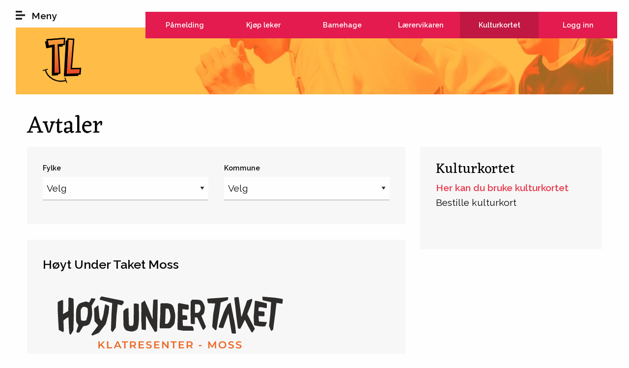

--- FILE ---
content_type: text/html; charset=utf-8
request_url: https://trivselsleder.no/kulturkortet/fordeler?page=8
body_size: 20574
content:
<!DOCTYPE html PUBLIC "-//W3C//DTD XHTML+RDFa 1.0//EN"
  "http://www.w3.org/MarkUp/DTD/xhtml-rdfa-1.dtd">
<html xmlns="http://www.w3.org/1999/xhtml" xml:lang="nb" version="XHTML+RDFa 1.0" dir="ltr"
  xmlns:content="http://purl.org/rss/1.0/modules/content/"
  xmlns:dc="http://purl.org/dc/terms/"
  xmlns:foaf="http://xmlns.com/foaf/0.1/"
  xmlns:rdfs="http://www.w3.org/2000/01/rdf-schema#"
  xmlns:sioc="http://rdfs.org/sioc/ns#"
  xmlns:sioct="http://rdfs.org/sioc/types#"
  xmlns:skos="http://www.w3.org/2004/02/skos/core#"
  xmlns:xsd="http://www.w3.org/2001/XMLSchema#">
<head profile="http://www.w3.org/1999/xhtml/vocab">
  <meta http-equiv="Content-Type" content="text/html; charset=utf-8" />
<link rel="shortcut icon" href="https://trivselsleder.no/sites/all/themes/trivselsleder/favicon.ico" type="image/vnd.microsoft.icon" />
<meta name="generator" content="Drupal 7 (https://www.drupal.org)" />
<link rel="canonical" href="https://trivselsleder.no/kulturkortet/fordeler" />
<link rel="shortlink" href="https://trivselsleder.no/kulturkortet/fordeler" />
<meta property="og:site_name" content="Trivselsleder" />
<meta property="og:type" content="article" />
<meta property="og:url" content="https://trivselsleder.no/kulturkortet/fordeler" />
<meta property="og:title" content="Avtaler" />
  <meta name="viewport" content="width=device-width, initial-scale=1.0" />
  <link href="https://fonts.googleapis.com/css?family=Eczar|Raleway:400,500i,600" rel="stylesheet">
  <title>Avtaler | Page 9 | Trivselsleder</title>
  <link type="text/css" rel="stylesheet" href="https://trivselsleder.no/sites/default/files/css/css_xE-rWrJf-fncB6ztZfd2huxqgxu4WO-qwma6Xer30m4.css" media="all" />
<link type="text/css" rel="stylesheet" href="https://trivselsleder.no/sites/default/files/css/css_0rdNKyAx9df4tRKovKjnVDsGvZwVuYAKO-m17AAJ1Dk.css" media="all" />
<link type="text/css" rel="stylesheet" href="https://trivselsleder.no/sites/default/files/css/css_xeScBveY6rZxSm9OmEpbcyqtCL3KJH4Sn9gI8aKQH6I.css" media="all" />
<link type="text/css" rel="stylesheet" href="https://trivselsleder.no/sites/default/files/css/css_4lRFZd5tmld7tDLOEn6s2aINlNP5JKXDvlVEKlhBvXk.css" media="all" />
<link type="text/css" rel="stylesheet" href="https://trivselsleder.no/sites/default/files/css/css__yxtw20-AFJrMx6-ZKvkP6Kr3SBY-ViwbLHjXROUa4o.css" media="all" />
  <script type="text/javascript" src="https://trivselsleder.no/sites/default/files/js/js_YD9ro0PAqY25gGWrTki6TjRUG8TdokmmxjfqpNNfzVU.js"></script>
<script type="text/javascript" src="https://trivselsleder.no/sites/default/files/js/js_6wpg13gmw-TqB_QT-08az6Mzj0nzr8mVuOULlqwX4rw.js"></script>
<script type="text/javascript" src="https://trivselsleder.no/sites/default/files/js/js_Z6B1SXrss_UQUIs1ak8KX7TRa-xHdZhNO8-3lOc5jk0.js"></script>
<script type="text/javascript" src="https://trivselsleder.no/sites/default/files/js/js_vlsoFih9Xijpue0ek9S3pk5-tFYJs2iwIbx0r0YnrkA.js"></script>
<script type="text/javascript">
<!--//--><![CDATA[//><!--
(function(i,s,o,g,r,a,m){i["GoogleAnalyticsObject"]=r;i[r]=i[r]||function(){(i[r].q=i[r].q||[]).push(arguments)},i[r].l=1*new Date();a=s.createElement(o),m=s.getElementsByTagName(o)[0];a.async=1;a.src=g;m.parentNode.insertBefore(a,m)})(window,document,"script","https://www.google-analytics.com/analytics.js","ga");ga("create", "UA-4687430-10", {"cookieDomain":"auto"});ga("set", "anonymizeIp", true);ga("send", "pageview");
//--><!]]>
</script>
<script type="text/javascript" src="https://trivselsleder.no/sites/default/files/js/js_X_eIVTjgTShifdsCMtDtEE2yClfA74bPUKYQ6EwM7o8.js"></script>
<script type="text/javascript">
<!--//--><![CDATA[//><!--
jQuery.extend(Drupal.settings, {"basePath":"\/","pathPrefix":"","setHasJsCookie":0,"ajaxPageState":{"theme":"trivselsleder","theme_token":"D-ZGNWlKkoQ8a6FmTK7ghY9jdfh-SDg0jUbla8MEwak","js":{"misc\/jquery.js":1,"misc\/jquery-extend-3.4.0.js":1,"misc\/jquery-html-prefilter-3.5.0-backport.js":1,"misc\/jquery.once.js":1,"misc\/drupal.js":1,"misc\/ui\/jquery.ui.core.min.js":1,"misc\/jquery.cookie.js":1,"misc\/jquery.form.js":1,"misc\/ajax.js":1,"sites\/all\/modules\/contrib\/webform_steps\/webform_steps.js":1,"public:\/\/languages\/nb_wWEgtasG6c64S1Vds7J87vUBae-0gNJndK1WnfXH0I4.js":1,"misc\/progress.js":1,"sites\/all\/modules\/contrib\/ctools\/js\/modal.js":1,"sites\/all\/modules\/contrib\/modal_forms\/js\/modal_forms_popup.js":1,"sites\/all\/modules\/contrib\/facetapi_select\/js\/facetapi_select.js":1,"sites\/all\/modules\/contrib\/facetapi\/facetapi.js":1,"sites\/all\/modules\/contrib\/google_analytics\/googleanalytics.js":1,"0":1,"sites\/all\/themes\/trivselsleder\/js\/app.js":1},"css":{"modules\/system\/system.base.css":1,"modules\/system\/system.menus.css":1,"modules\/system\/system.messages.css":1,"modules\/system\/system.theme.css":1,"misc\/ui\/jquery.ui.core.css":1,"misc\/ui\/jquery.ui.theme.css":1,"modules\/field\/theme\/field.css":1,"modules\/node\/node.css":1,"modules\/search\/search.css":1,"modules\/user\/user.css":1,"sites\/all\/modules\/contrib\/views\/css\/views.css":1,"sites\/all\/modules\/contrib\/media\/modules\/media_wysiwyg\/css\/media_wysiwyg.base.css":1,"sites\/all\/modules\/contrib\/ctools\/css\/ctools.css":1,"sites\/all\/modules\/contrib\/ctools\/css\/modal.css":1,"sites\/all\/modules\/contrib\/modal_forms\/css\/modal_forms_popup.css":1,"sites\/all\/modules\/contrib\/panels\/css\/panels.css":1,"sites\/all\/themes\/trivselsleder\/css\/app.css":1}},"CToolsModal":{"loadingText":"Laster...","closeText":"Lukk vindu","closeImage":"\u003Cimg typeof=\u0022foaf:Image\u0022 src=\u0022https:\/\/trivselsleder.no\/sites\/all\/modules\/contrib\/ctools\/images\/icon-close-window.png\u0022 alt=\u0022Lukk vindu\u0022 title=\u0022Lukk vindu\u0022 \/\u003E","throbber":"\u003Cimg typeof=\u0022foaf:Image\u0022 src=\u0022https:\/\/trivselsleder.no\/sites\/all\/modules\/contrib\/ctools\/images\/throbber.gif\u0022 alt=\u0022Laster\u0022 title=\u0022Laster...\u0022 \/\u003E"},"modal-popup-small":{"modalSize":{"type":"fixed","width":300,"height":300},"modalOptions":{"opacity":0.85,"background-color":"#000"},"animation":"fadeIn","modalTheme":"ModalFormsPopup","throbber":"\u003Cimg typeof=\u0022foaf:Image\u0022 src=\u0022https:\/\/trivselsleder.no\/sites\/all\/modules\/contrib\/modal_forms\/images\/loading_animation.gif\u0022 alt=\u0022Laster...\u0022 title=\u0022Laster\u0022 \/\u003E","closeText":"Lukk"},"modal-popup-medium":{"modalSize":{"type":"fixed","width":550,"height":450},"modalOptions":{"opacity":0.85,"background-color":"#000"},"animation":"fadeIn","modalTheme":"ModalFormsPopup","throbber":"\u003Cimg typeof=\u0022foaf:Image\u0022 src=\u0022https:\/\/trivselsleder.no\/sites\/all\/modules\/contrib\/modal_forms\/images\/loading_animation.gif\u0022 alt=\u0022Laster...\u0022 title=\u0022Laster\u0022 \/\u003E","closeText":"Lukk"},"modal-popup-large":{"modalSize":{"type":"scale","width":0.8,"height":0.8},"modalOptions":{"opacity":0.85,"background-color":"#000"},"animation":"fadeIn","modalTheme":"ModalFormsPopup","throbber":"\u003Cimg typeof=\u0022foaf:Image\u0022 src=\u0022https:\/\/trivselsleder.no\/sites\/all\/modules\/contrib\/modal_forms\/images\/loading_animation.gif\u0022 alt=\u0022Laster...\u0022 title=\u0022Laster\u0022 \/\u003E","closeText":"Lukk"},"tl-webform-modal-popup":{"modalSize":{"type":"scale","width":1,"height":1},"modalOptions":{"opacity":0.95,"background-color":"rgb(247, 247, 247)"},"animation":"fadeIn","modalTheme":"ModalFormsPopup","throbber":"\u003Cimg typeof=\u0022foaf:Image\u0022 src=\u0022https:\/\/trivselsleder.no\/sites\/all\/modules\/contrib\/modal_forms\/images\/loading_animation.gif\u0022 alt=\u0022Laster...\u0022 title=\u0022Laster\u0022 \/\u003E","closeText":"Avbryt","modalClass":"tl-webform"},"urlIsAjaxTrusted":{"\/kulturkortet\/fordeler?page=8":true},"facetapi":{"facets":[{"limit":"0","id":"facetapi-facet-search-apiadvantages-2-block-field-region","searcher":"search_api@advantages_2","realmName":"block","facetName":"field_region","queryType":null,"widget":"facetapi_select_dropdowns","showMoreText":"Show more","showFewerText":"Show fewer"},{"limit":"50","id":"facetapi-facet-search-apiadvantages-2-block-field-place","searcher":"search_api@advantages_2","realmName":"block","facetName":"field_place","queryType":null,"widget":"facetapi_select_dropdowns","showMoreText":"Show more","showFewerText":"Show fewer"}]},"googleanalytics":{"trackOutbound":1,"trackMailto":1,"trackDownload":1,"trackDownloadExtensions":"7z|aac|arc|arj|asf|asx|avi|bin|csv|doc(x|m)?|dot(x|m)?|exe|flv|gif|gz|gzip|hqx|jar|jpe?g|js|mp(2|3|4|e?g)|mov(ie)?|msi|msp|pdf|phps|png|ppt(x|m)?|pot(x|m)?|pps(x|m)?|ppam|sld(x|m)?|thmx|qtm?|ra(m|r)?|sea|sit|tar|tgz|torrent|txt|wav|wma|wmv|wpd|xls(x|m|b)?|xlt(x|m)|xlam|xml|z|zip"}});
//--><!]]>
</script>
</head>
<body class="html not-front not-logged-in no-sidebars page-kulturkortet page-kulturkortet-fordeler i18n-nb" >
<!--[if lte IE 8 ]>
<div class="messages error browser-message">
  You are currently using an older browser, which is not supported by this site. We strongly recommend you to 
    <a href="http://browsehappy.com/">upgrade your browser today</a>!</div>
<![endif]-->

<div id="skip-link">
  <a href="#main-content" class="element-invisible element-focusable">Hopp til hovedinnhold</a>
</div>
<div id="page_wrapper">
    <header>
  <a class="menu-trigger">
    <span class="closed">Meny</span>
    <span class="open">Lukk</span>
  </a>
  <nav class="feature-menu">
    <ul class="menu"><li class="first leaf"><a href="/modal_forms/nojs/webform/8" class="ctools-use-modal ctools-modal-tl-webform-modal-popup">Påmelding</a></li>
<li class="leaf"><a href="http://www.tlsport.no" target="_blank">Kjøp leker</a></li>
<li class="leaf"><a href="/trivselspatruljen">Barnehage</a></li>
<li class="leaf"><a href="https://www.laerervikaren.no">Lærervikaren</a></li>
<li class="leaf active-trail"><a href="/kulturkortet/fordeler" class="active-trail active">Kulturkortet</a></li>
<li class="leaf"><a href="/user/login?destination=kulturkortet/fordeler%3Fpage%3D8">Logg inn</a></li>
<li class="last leaf"><a href="/user?destination=kulturkortet/fordeler%3Fpage%3D8" class="hide-for-anon">Min side</a></li>
</ul>  </nav>

  <nav class="main-menu">
    <h4 class="menu-title">Meny</h4>
    <nav class="feature-menu-mob">
      <ul class="menu"><li class="first leaf"><a href="/modal_forms/nojs/webform/8" class="ctools-use-modal ctools-modal-tl-webform-modal-popup">Påmelding</a></li>
<li class="leaf"><a href="http://www.tlsport.no" target="_blank">Kjøp leker</a></li>
<li class="leaf"><a href="/trivselspatruljen">Barnehage</a></li>
<li class="leaf"><a href="https://www.laerervikaren.no">Lærervikaren</a></li>
<li class="leaf active-trail"><a href="/kulturkortet/fordeler" class="active-trail active">Kulturkortet</a></li>
<li class="leaf"><a href="/user/login?destination=kulturkortet/fordeler%3Fpage%3D8">Logg inn</a></li>
<li class="last leaf"><a href="/user?destination=kulturkortet/fordeler%3Fpage%3D8" class="hide-for-anon">Min side</a></li>
</ul>    </nav>
    <div class="menu-block-wrapper menu-block-1 menu-name-main-menu parent-mlid-0 menu-level-1">
  <ul class="menu"><li class="first expanded menu-mlid-1357"><a href="https://trivselsleder.no/">Informasjon</a><ul class="menu"><li class="first leaf menu-mlid-1008"><a href="/kontaktinformasjon">Kontaktinformasjon</a></li>
<li class="leaf menu-mlid-584"><a href="/informasjon-om-trivselsprogrammet">Om programmet</a></li>
<li class="leaf menu-mlid-1342"><a href="https://www.youtube.com/watch?v=wKxvgdB_FHE">Instruksjonsvideo av hjemmesiden</a></li>
<li class="leaf menu-mlid-1484"><a href="https://trivselsleder.no/instruks-opprette-brukerkonto-til-ansatte-pa-skolen">Instruks for å opprette brukerkonto</a></li>
<li class="leaf menu-mlid-1475"><a href="/tilbakemeldinger-og-effekter">Tilbakemeldinger og effekter</a></li>
<li class="last leaf menu-mlid-1487"><a href="/trivselsboka">Trivselsboka!</a></li>
</ul></li>
<li class="expanded menu-mlid-521"><a href="/medlemsskoler">Medlemsskoler</a><ul class="menu"><li class="first leaf menu-mlid-1012"><a href="/tl-dans">TL-dans</a></li>
<li class="leaf menu-mlid-1081"><a href="/skoleoversikt">Medlemsskoler</a></li>
<li class="leaf menu-mlid-1408"><a href="/tl-julekalender">TL Julekalender</a></li>
<li class="leaf menu-mlid-1409"><a href="/utfordringer">Utfordringer</a></li>
<li class="leaf menu-mlid-1486"><a href="/tl-lekekurs-vinter-2026">TL lekekurs vinter 2026</a></li>
<li class="last leaf menu-mlid-1489"><a href="/webinarer-og-nettverksmoter-vintervar-2026">Webinarer og nettverksmøter vinter/vår 2026</a></li>
</ul></li>
<li class="leaf menu-mlid-520"><a href="/aktiv-laering">Aktiv læring</a></li>
<li class="leaf menu-mlid-1452"><a href="https://trivselsleder.no/trivselsboka">Trivselsboka</a></li>
<li class="expanded active-trail menu-mlid-1014"><a href="/kulturkortet" class="active-trail">Kulturkortet</a><ul class="menu"><li class="first leaf active-trail active menu-mlid-957"><a href="/kulturkortet/fordeler" class="active-trail active">Her kan du bruke kulturkortet</a></li>
<li class="last leaf menu-mlid-1091"><a href="/bestille-kulturkort">Bestille kulturkort</a></li>
</ul></li>
<li class="leaf menu-mlid-585"><a href="/sporsmal-og-svar">Spørsmål og svar</a></li>
<li class="leaf menu-mlid-1343"><a href="/kjetil-og-kjartans-tips-mot-mobbing">Kjetil og Kjartans tips mot mobbing</a></li>
<li class="leaf menu-mlid-1286"><a href="/trivselspatruljen">Trivselspatruljen</a></li>
<li class="last leaf menu-mlid-1472"><a href="/velkommen-til-trivselsseminaret-2026">Påmelding Trivselsseminaret 2026</a></li>
</ul></div>
  </nav>
</header>

<section class="hero sub-page">
  <div class="hero-content">
    <div class="row">
      <div class="small-3 large-12 columns"><a href="/"><img src="/sites/all/themes/trivselsleder/img/logos/logo.svg" class="logo" alt="Trivselsleder logo"></a></div>
          </div>
  </div>
</section>

<section id="main-content">
  <div class="row">
    
          <div class="small-12 columns">
                <h1 id="page-title" class="title">Avtaler</h1>
              </div>
    
          <div class="small-12 columns breadcrumbs-wrapper">
        <h2 class="element-invisible">Du er her</h2><div class="breadcrumb"><a href="/">Hjem</a> » <a href="/kulturkortet">Kulturkortet</a></div>      </div>
    
    <div class="tabs small-12 columns"></div>    
      </div>

        <div class="region region-content">
    <div id="block-system-main" class="block block-system">

    
  <div class="content">
    <div class="panel-display onecol-sidebar" >
  
  <div class="row">
    <div class="small-12 large-8 columns main-column">
      <div class="main_top">
        <div class="panel-pane pane-block pane-facetapi-9nzde2jw01t5nzzbbczc3gx37m9j1ida"  >
  
        <div class="pane-title">
      Fylke    </div>
    
  
  <div class="pane-content">
    <form class="facetapi-facetapi-select-dropdowns facetapi-facet-field-region" id="facetapi-facet-search-apiadvantages-2-block-field-region" action="/kulturkortet/fordeler?page=8" method="post" accept-charset="UTF-8"><div><div class="form-item form-type-select form-item-facets">
 <select class="facetapi-select form-select" id="edit-facets--2" name="facets"><option value="" selected="selected">Velg</option><option value="/kulturkortet/fordeler?f%5B0%5D=field_region%3A753"> Agder</option><option value="/kulturkortet/fordeler?f%5B0%5D=field_region%3A1050"> Akershus</option><option value="/kulturkortet/fordeler?f%5B0%5D=field_region%3A1073"> Buskerud</option><option value="/kulturkortet/fordeler?f%5B0%5D=field_region%3A1054"> Finnmark</option><option value="/kulturkortet/fordeler?f%5B0%5D=field_region%3A754"> Innlandet</option><option value="/kulturkortet/fordeler?f%5B0%5D=field_region%3A12"> Møre og Romsdal</option><option value="/kulturkortet/fordeler?f%5B0%5D=field_region%3A8"> Nordland</option><option value="/kulturkortet/fordeler?f%5B0%5D=field_region%3A21"> Oslo</option><option value="/kulturkortet/fordeler?f%5B0%5D=field_region%3A15"> Rogaland</option><option value="/kulturkortet/fordeler?f%5B0%5D=field_region%3A1052"> Telemark</option><option value="/kulturkortet/fordeler?f%5B0%5D=field_region%3A1053"> Troms</option><option value="/kulturkortet/fordeler?f%5B0%5D=field_region%3A9"> Trøndelag</option><option value="/kulturkortet/fordeler?f%5B0%5D=field_region%3A1051"> Vestfold</option><option value="/kulturkortet/fordeler?f%5B0%5D=field_region%3A751"> Vestland</option><option value="/kulturkortet/fordeler?f%5B0%5D=field_region%3A755"> Østfold</option></select>
</div>
<input class="facetapi-select-submit form-submit" type="submit" id="edit-submit--2" name="op" value="Send" /><input type="hidden" name="form_build_id" value="form-CmOZ_U1DZqSoVCUCxz_HrputFdozHIJ6G7xm6QEbARo" />
<input type="hidden" name="form_id" value="facetapi_select_facet_form_2" />
</div></form>  </div>

  
  </div>
<div class="panel-separator"></div><div class="panel-pane pane-block pane-facetapi-5lcdv105ouqg2fswyfbabqx925wk5ebf"  >
  
        <div class="pane-title">
      Kommune    </div>
    
  
  <div class="pane-content">
    <form class="facetapi-facetapi-select-dropdowns facetapi-facet-field-place" id="facetapi-facet-search-apiadvantages-2-block-field-place" action="/kulturkortet/fordeler?page=8" method="post" accept-charset="UTF-8"><div><div class="form-item form-type-select form-item-facets">
 <select class="facetapi-select form-select" id="edit-facets" name="facets"><option value="" selected="selected">Velg</option><option value="/kulturkortet/fordeler?f%5B0%5D=field_place%3A34"> Alta</option><option value="/kulturkortet/fordeler?f%5B0%5D=field_place%3A67"> Arendal</option><option value="/kulturkortet/fordeler?f%5B0%5D=field_place%3A139"> Asker</option><option value="/kulturkortet/fordeler?f%5B0%5D=field_place%3A68"> Bergen</option><option value="/kulturkortet/fordeler?f%5B0%5D=field_place%3A780"> Bjørnafjorden kommune</option><option value="/kulturkortet/fordeler?f%5B0%5D=field_place%3A43"> Bodø</option><option value="/kulturkortet/fordeler?f%5B0%5D=field_place%3A141"> Bærum</option><option value="/kulturkortet/fordeler?f%5B0%5D=field_place%3A143"> Drammen</option><option value="/kulturkortet/fordeler?f%5B0%5D=field_place%3A147"> Fredrikstad</option><option value="/kulturkortet/fordeler?f%5B0%5D=field_place%3A148"> Frogn</option><option value="/kulturkortet/fordeler?f%5B0%5D=field_place%3A150"> Gjøvik</option><option value="/kulturkortet/fordeler?f%5B0%5D=field_place%3A86"> Gloppen</option><option value="/kulturkortet/fordeler?f%5B0%5D=field_place%3A151"> Gol</option><option value="/kulturkortet/fordeler?f%5B0%5D=field_place%3A153"> Halden</option><option value="/kulturkortet/fordeler?f%5B0%5D=field_place%3A154"> Hamar</option><option value="/kulturkortet/fordeler?f%5B0%5D=field_place%3A45"> Harstad</option><option value="/kulturkortet/fordeler?f%5B0%5D=field_place%3A89"> Haugesund</option><option value="/kulturkortet/fordeler?f%5B0%5D=field_place%3A157"> Horten</option><option value="/kulturkortet/fordeler?f%5B0%5D=field_place%3A94"> Karmøy</option><option value="/kulturkortet/fordeler?f%5B0%5D=field_place%3A158"> Kongsberg</option><option value="/kulturkortet/fordeler?f%5B0%5D=field_place%3A96"> Kristiansand</option><option value="/kulturkortet/fordeler?f%5B0%5D=field_place%3A97"> Kristiansund</option><option value="/kulturkortet/fordeler?f%5B0%5D=field_place%3A98"> Kvam</option><option value="/kulturkortet/fordeler?f%5B0%5D=field_place%3A101"> Kvinnherad</option><option value="/kulturkortet/fordeler?f%5B0%5D=field_place%3A237"> Lillestrøm</option><option value="/kulturkortet/fordeler?f%5B0%5D=field_place%3A161"> Lørenskog</option><option value="/kulturkortet/fordeler?f%5B0%5D=field_place%3A105"> Molde</option><option value="/kulturkortet/fordeler?f%5B0%5D=field_place%3A169"> Nittedal</option><option value="/kulturkortet/fordeler?f%5B0%5D=field_place%3A776"> Nordre Follo kommune</option><option value="/kulturkortet/fordeler?f%5B0%5D=field_place%3A824"> Orkland</option><option value="/kulturkortet/fordeler?f%5B0%5D=field_place%3A25"> Oslo</option><option value="/kulturkortet/fordeler?f%5B0%5D=field_place%3A52"> Rana</option><option value="/kulturkortet/fordeler?f%5B0%5D=field_place%3A179"> Ringerike</option><option value="/kulturkortet/fordeler?f%5B0%5D=field_place%3A111"> Sandnes</option><option value="/kulturkortet/fordeler?f%5B0%5D=field_place%3A184"> Sarpsborg</option><option value="/kulturkortet/fordeler?f%5B0%5D=field_place%3A187"> Skien</option><option value="/kulturkortet/fordeler?f%5B0%5D=field_place%3A118"> Stavanger</option><option value="/kulturkortet/fordeler?f%5B0%5D=field_place%3A57"> Stjørdal</option><option value="/kulturkortet/fordeler?f%5B0%5D=field_place%3A119"> Stord</option><option value="/kulturkortet/fordeler?f%5B0%5D=field_place%3A121"> Stryn</option><option value="/kulturkortet/fordeler?f%5B0%5D=field_place%3A781"> Sunnfjord kommune</option><option value="/kulturkortet/fordeler?f%5B0%5D=field_place%3A125"> Time</option><option value="/kulturkortet/fordeler?f%5B0%5D=field_place%3A189"> Toten</option><option value="/kulturkortet/fordeler?f%5B0%5D=field_place%3A61"> Tromsø</option><option value="/kulturkortet/fordeler?f%5B0%5D=field_place%3A62"> Trondheim</option><option value="/kulturkortet/fordeler?f%5B0%5D=field_place%3A192"> Tønsberg</option><option value="/kulturkortet/fordeler?f%5B0%5D=field_place%3A194"> Vestby</option><option value="/kulturkortet/fordeler?f%5B0%5D=field_place%3A65"> Vestvågøy</option><option value="/kulturkortet/fordeler?f%5B0%5D=field_place%3A133"> Voss herad</option><option value="/kulturkortet/fordeler?f%5B0%5D=field_place%3A134"> Ålesund</option></select>
</div>
<input class="facetapi-select-submit form-submit" type="submit" id="edit-submit" name="op" value="Send" /><input type="hidden" name="form_build_id" value="form-DM1eN-Xa8ER89Z6FOOUvdvqppvtRMDCYlNzf4EIm04Q" />
<input type="hidden" name="form_id" value="facetapi_select_facet_form_1" />
</div></form>  </div>

  
  </div>
      </div>

      
      <div class="panel-pane pane-views-panes pane-advantages-2-panel-pane-1"  >
  
      
  
  <div class="pane-content">
    <div class="view view-advantages-2 view-id-advantages_2 view-display-id-panel_pane_1 view-advantages view-dom-id-399e52fbc9eb42252f6352f157fa0539">
        
  
  
      <div class="view-content">
        <div class="views-row views-row-1 views-row-odd views-row-first">
      
  <div class="views-field views-field-title">        <span class="field-content">Høyt Under Taket Moss</span>  </div>  
  <div class="views-field views-field-body">        <span class="field-content"><p><img alt="Høyt Under Taket Moss" src="https://hoytundertaket.no/moss/wp-content/uploads/sites/6/2024/05/hut-logo-moss-horisontal-pos.svg" style="width: 516px; height: 166.875px;" /></p>
<p> </p>
<p>Trivselsledere får 2 for 1 på inngang og leie av utstyr, ved fremvisning av gyldig kulturkort. Ta med en venn eller et familiemedlem på klatring hos oss!</p>
<p> </p>
<p>NB! Barn under 13 år skal alltid være i følge med en voksen på klatresenteret. Voksne betaler kun dersom de skal klatre selv.</p>
</span>  </div>  
  <div class="views-field views-field-field-nettside">        <span class="field-content"><a href="https://hoytundertaket.no/moss/?_gl=1%2Aeqhxvh%2A_up%2AMQ..%2A_gs%2AMQ..&amp;gclid=CjwKCAiAgoq7BhBxEiwAVcW0LD0HDFLb95Jr_CeiOAJvaVGmDtbt1J3MsvZ0mcZ3RQMW3QC3XSX4qxoCfRgQAvD_BwE" target="_blank">Besøk nettsidene</a></span>  </div>  </div>
  <div class="views-row views-row-2 views-row-even">
      
  <div class="views-field views-field-title">        <span class="field-content">Høyt Under Taket Skien</span>  </div>  
  <div class="views-field views-field-body">        <span class="field-content"><p><img alt="Høyt Under Taket Skien" src="https://hoytundertaket.no/skien/wp-content/uploads/sites/4/2021/10/hut-logo-skien-horisontal-pos.svg" style="width: 540px; height: 174.875px;" /></p>
<p>Trivselsledere får 2 for 1 på inngang og leie av utstyr, ved fremvisning av gyldig kulturkort. Ta med en venn eller et familiemedlem på klatring hos oss!</p>
<p> </p>
<p>NB! Barn under 13 år skal alltid være i følge med en voksen på klatresenteret. Voksne betaler kun dersom de skal klatre selv.</p>
</span>  </div>  
  <div class="views-field views-field-field-nettside">        <span class="field-content"><a href="https://hoytundertaket.no/skien/?_gl=1%2A1d0ywf0%2A_up%2AMQ..%2A_gs%2AMQ..&amp;gclid=CjwKCAiAgoq7BhBxEiwAVcW0LD0HDFLb95Jr_CeiOAJvaVGmDtbt1J3MsvZ0mcZ3RQMW3QC3XSX4qxoCfRgQAvD_BwE" target="_blank">Besøk nettsidene</a></span>  </div>  </div>
  <div class="views-row views-row-3 views-row-odd">
      
  <div class="views-field views-field-title">        <span class="field-content">Høyt Under Taket Tønsberg</span>  </div>  
  <div class="views-field views-field-body">        <span class="field-content"><p><img alt="Høyt Under Taket Tønsberg" src="https://hoytundertaket.no/tonsberg/wp-content/uploads/sites/2/2021/09/hut-logo-tonsberg-horisontal-pos.svg" style="width: 598px; height: 193.281px;" /> </p>
<p>Trivselsledere får 2 for 1 på inngang og leie av utstyr, ved fremvisning av gyldig kulturkort. Ta med en venn eller et familiemedlem på klatring hos oss!</p>
<p> </p>
<p>NB! Barn under 13 år skal alltid være i følge med en voksen på klatresenteret. Voksne betaler kun dersom de skal klatre selv.</p>
</span>  </div>  
  <div class="views-field views-field-field-nettside">        <span class="field-content"><a href="https://hoytundertaket.no/tonsberg/" target="_blank">Besøk nettsidene</a></span>  </div>  </div>
  <div class="views-row views-row-4 views-row-even">
      
  <div class="views-field views-field-title">        <span class="field-content">IL Goma avd. Bueskyting</span>  </div>  
  <div class="views-field views-field-body">        <span class="field-content"><p>
</p><div class="media media-element-container media-wysiwyg">
<div id="file-12118" class="file file-image file-image-png">
<h2 class="element-invisible"><a href="/file/logo-il-goma-originalpng">logo-il-goma-original.png</a></h2>
<div class="content">
    <img height="402" width="500" style="width: 198px; height: 159px;" class="media-element file-wysiwyg" data-delta="1" typeof="foaf:Image" src="https://trivselsleder.no/sites/default/files/styles/wysiwyg_full_width/public/wysiwyg-media/logo-il-goma-original.png?itok=oyATHJYh" alt="" />  </div>
</div>
</div>

<p>Gratis prøveskyting for 1-3 stk i klubbens treningstider som er tirsdager kl 17.30. Grupper på 5-10stk kan få en «kurs-dag» på 2-3t. 1x vinterkurs og 1x sommerkurs. Hver TL for ta med seg en venn på dette kurset. Ta kontakt med Ivar Pedersen (tlf: 45441114) for bestilling av slikt kurs. Ordinære priser for medlemskap. Sted: Gomabanen på Gomalandet (under Nordsundbrua).</p>
</span>  </div>  
  <div class="views-field views-field-field-nettside">        <span class="field-content"><a href="https://www.facebook.com/Gomabueskyttere/" target="_blank">Besøk nettsidene</a></span>  </div>  </div>
  <div class="views-row views-row-5 views-row-odd">
      
  <div class="views-field views-field-title">        <span class="field-content">IL Hødd Fotball</span>  </div>  
  <div class="views-field views-field-body">        <span class="field-content"><p><img alt="Hødd Fotball" class="" data-atf="true" data-deferred="1" data-iml="807.0999999642372" height="180" jsname="Q4LuWd" src="[data-uri]" style="width: 135px; height: 135px;" width="180" /></p>
<p> </p>
<p>Gratis inngang for TL så lenge det er ledige plasser på kampdag.</p>
<p>Husk å ta med gyldig kulturkort.</p>
</span>  </div>  
  <div class="views-field views-field-field-nettside">        <span class="field-content"><a href="http://www.hodd.no" target="_blank">Besøk nettsidene</a></span>  </div>  </div>
  <div class="views-row views-row-6 views-row-even">
      
  <div class="views-field views-field-title">        <span class="field-content">INSPIRIA sience senter</span>  </div>  
  <div class="views-field views-field-body">        <span class="field-content"><p>
</p><div class="media media-element-container media-wysiwyg">
<div id="file-11416" class="file file-image file-image-png">
<h2 class="element-invisible"><a href="/file/inspiriasciencesenterpng">inspiriasciencesenter.png</a></h2>
<div class="content">
    <img height="168" width="300" class="media-element file-wysiwyg" data-delta="1" typeof="foaf:Image" src="https://trivselsleder.no/sites/default/files/styles/wysiwyg_full_width/public/wysiwyg-media/inspiriasciencesenter.png?itok=PF1GItWG" alt="" />  </div>
</div>
</div>

<p>Kom to, betal for en' alle dager, også i skolens ferier. Ved besøk av hele klassen samtidig kan kun en bruke trivselskortet.</p>
</span>  </div>  
  <div class="views-field views-field-field-nettside">        <span class="field-content"><a href="http://www.inspiria.no" target="_blank">Besøk nettsidene</a></span>  </div>  </div>
  <div class="views-row views-row-7 views-row-odd">
      
  <div class="views-field views-field-title">        <span class="field-content">Indoor Golf</span>  </div>  
  <div class="views-field views-field-body">        <span class="field-content"><p>
</p><div class="media media-element-container media-wysiwyg">
<div id="file-23202" class="file file-image file-image-png">
<h2 class="element-invisible"><a href="/file/logoigaspng">logoigas.png</a></h2>
<div class="content">
    <img height="193" width="770" style="width: 296px; height: 74px;" class="media-element file-wysiwyg" data-delta="1" typeof="foaf:Image" src="https://trivselsleder.no/sites/default/files/styles/wysiwyg_full_width/public/wysiwyg-media/logoigas.png?itok=KzTYHUGR" alt="" />  </div>
</div>
</div>

<p>Indoor Golf tilbyr Trivselsledere gratis medlemskap som gir 20% rabatt pr. time på simulator 1 og 2.<br />Medlemskap aktiveres ved å sende en e-post til <a href="mailto:fore@indoorgolf.no" target="_blank">fore@indoorgolf.no</a> med bilde av gyldig kulturkort.</p>
</span>  </div>  
  <div class="views-field views-field-field-nettside">        <span class="field-content"><a href="https://www.indoorgolf.no/" target="_blank">Besøk nettsidene</a></span>  </div>  </div>
  <div class="views-row views-row-8 views-row-even">
      
  <div class="views-field views-field-title">        <span class="field-content">Indre Sula fysio &amp; velvære</span>  </div>  
  <div class="views-field views-field-body">        <span class="field-content"><p>
</p><div class="media media-element-container media-wysiwyg">
<div id="file-10422" class="file file-image file-image-jpeg">
<h2 class="element-invisible"><a href="/file/indresulafysioogvelvaerejpg">indresulafysioogvelvaere.jpg</a></h2>
<div class="content">
    <img height="123" width="410" class="media-element file-wysiwyg" data-delta="1" typeof="foaf:Image" src="https://trivselsleder.no/sites/default/files/styles/wysiwyg_full_width/public/wysiwyg-media/indresulafysioogvelvaere.jpg?itok=0v-pIq5z" alt="" />  </div>
</div>
</div>

<p> </p>
<p>20 kroner i rabatt på inngangsbillett til treningsstudio for TL, ved fremvisning av gyldig kulturkort.</p>
<p>Barn under 15 år må være i følge med voksen (inntil 4 barn kan følges av 1 voksen). Ta kontakt på forhånd for å avtale innføring/treningsopplegg.</p>
</span>  </div>  
  <div class="views-field views-field-field-nettside">        <span class="field-content"><a href="http://www.indresulafysio.no/Joomla/" target="_blank">Besøk nettsidene</a></span>  </div>  </div>
  <div class="views-row views-row-9 views-row-odd">
      
  <div class="views-field views-field-title">        <span class="field-content">Ingebrigt davik-huset</span>  </div>  
  <div class="views-field views-field-body">        <span class="field-content"><p>
</p><div class="media media-element-container media-wysiwyg">
<div id="file-11124" class="file file-image file-image-png">
<h2 class="element-invisible"><a href="/file/ingebritdavikhusetpng">ingebritdavikhuset.png</a></h2>
<div class="content">
    <img height="153" width="329" class="media-element file-wysiwyg" data-delta="1" typeof="foaf:Image" src="https://trivselsleder.no/sites/default/files/styles/wysiwyg_full_width/public/wysiwyg-media/ingebritdavikhuset.png?itok=ZSB7ompT" alt="" />  </div>
</div>
</div>

<p> </p>
<p>10 kroner rabatt på kinobilletter for TL, ved fremvisning av gyldig kulturkort i skranke. Billettene kan kun kjøpes i skranke, ikke mulig på nett.</p>
</span>  </div>  
  <div class="views-field views-field-field-nettside">        <span class="field-content"><a href="http://idhuset.no" target="_blank">Besøk nettsidene</a></span>  </div>  </div>
  <div class="views-row views-row-10 views-row-even">
      
  <div class="views-field views-field-title">        <span class="field-content">InterPadel Oslo</span>  </div>  
  <div class="views-field views-field-body">        <span class="field-content"><p>
</p><div class="media media-element-container media-wysiwyg">
<div id="file-10205" class="file file-image file-image-png">
<h2 class="element-invisible"><a href="/file/interpadelpng-0">interpadel.png</a></h2>
<div class="content">
    <img height="225" width="225" style="width: 300px; height: 193px;" class="media-element file-wysiwyg" data-delta="1" typeof="foaf:Image" src="https://trivselsleder.no/sites/default/files/styles/wysiwyg_full_width/public/wysiwyg-media/interpadel_0.png?itok=CHeVwhsR" alt="" />  </div>
</div>
</div>

<p> </p>
<p>InterPadel Oslo gir Trivselsledere med gyldig kulturkort:</p>
<p>50% rabatt mellom 06:00-15:00<br />25% rabatt fra 15:00-00:00</p>
<p>TL må huske og booke tid på forhånd ved å sende en e-post til <a href="mailto:oslo@interpadel.no">oslo@interpadel.no</a></p>
<p>Gjelder alle dager!</p>
</span>  </div>  
  <div class="views-field views-field-field-nettside">        <span class="field-content"><a href="https://interpadel.no/interpadel-oslo/" target="_blank">Besøk nettsidene</a></span>  </div>  </div>
  <div class="views-row views-row-11 views-row-odd">
      
  <div class="views-field views-field-title">        <span class="field-content">Isbjørnhallen</span>  </div>  
  <div class="views-field views-field-body">        <span class="field-content"><p>
</p><div class="media media-element-container media-wysiwyg">
<div id="file-10889" class="file file-image file-image-jpeg">
<h2 class="element-invisible"><a href="/file/isbjornhallensvommingjpg">isbjornhallensvomming.jpg</a></h2>
<div class="content">
    <img height="183" width="275" class="media-element file-wysiwyg" data-delta="1" typeof="foaf:Image" src="https://trivselsleder.no/sites/default/files/styles/wysiwyg_full_width/public/wysiwyg-media/isbjornhallensvomming.jpg?itok=ozYjNVui" alt="" />  </div>
</div>
</div>

<p>Alle trivselsledere som fremviser gyldig kulturkort får gratis inngang i folkebadet i isbjørnhallen. </p>
<p> </p>
</span>  </div>  
  <div class="views-field views-field-field-nettside">        <span class="field-content"><a href="https://hammerfest.kommune.no/tjenester/kultur-fritid-og-friluftsliv/svommehaller/isbjornhallen-svommebasseng/" target="_blank">Besøk nettsidene</a></span>  </div>  </div>
  <div class="views-row views-row-12 views-row-even">
      
  <div class="views-field views-field-title">        <span class="field-content">Jernverksmuseet</span>  </div>  
  <div class="views-field views-field-body">        <span class="field-content"><p><img alt="Næs Jernverksmuseum" src="https://images.squarespace-cdn.com/content/v1/5e83c14ef41ffb4cd5546ff9/1586955359781-NUUF9M21G4RH87EZ86HK/N%C3%86S_logo2.png?format=1500w" style="width: 205px; height: 205px;" /></p>
<p> </p>
<p>Gratis omvisning for TL i ordinære åpningstider på Næs Jernverksmuseum i Tvedestrand.</p>
<p> </p>
<p>Husk å ta med gyldig og utfylt kulturkort.</p>
</span>  </div>  
  <div class="views-field views-field-field-nettside">        <span class="field-content"><a href="https://www.jernverksmuseet.no/" target="_blank">Besøk nettsidene</a></span>  </div>  </div>
  <div class="views-row views-row-13 views-row-odd">
      
  <div class="views-field views-field-title">        <span class="field-content">Jessheimbadet</span>  </div>  
  <div class="views-field views-field-body">        <span class="field-content"><p>
</p><div class="media media-element-container media-wysiwyg">
<div id="file-14536" class="file file-image file-image-png">
<h2 class="element-invisible"><a href="/file/skjermbilde2023-03-14kl131933png">skjermbilde_2023-03-14_kl._13.19.33.png</a></h2>
<div class="content">
    <img height="589" width="770" style="width: 298px; height: 228px;" class="media-element file-wysiwyg" data-delta="2" typeof="foaf:Image" src="https://trivselsleder.no/sites/default/files/styles/wysiwyg_full_width/public/wysiwyg-media/skjermbilde_2023-03-14_kl._13.19.33.png?itok=I_PyS6SB" alt="" />  </div>
</div>
</div>

<p>Trivselsledere får 2 inngangsbilletter til prisen av 1 på tirsdager ved fremvisning av et personlig og gyldig kulturkort. Den billigste billetten er gratis. De som er 11 år og yngre må ha meg seg en svømmedyktig, badende voksen (18+). Tilbudet gjelder ikke i skoleferier eller helligdager.</p>
</span>  </div>  
  <div class="views-field views-field-field-nettside">        <span class="field-content"><a href="https://www.jessheimbadet.no/" target="_blank">Besøk nettsidene</a></span>  </div>  </div>
  <div class="views-row views-row-14 views-row-even">
      
  <div class="views-field views-field-title">        <span class="field-content">Jølster skisenter</span>  </div>  
  <div class="views-field views-field-body">        <span class="field-content"><p>
</p><div class="media media-element-container media-wysiwyg">
<div id="file-16537" class="file file-image file-image-png">
<h2 class="element-invisible"><a href="/file/jolsterskipng">jolster_ski.png</a></h2>
<div class="content">
    <img height="169" width="144" style="width: 109px; height: 128px;" class="media-element file-wysiwyg" data-delta="1" typeof="foaf:Image" src="https://trivselsleder.no/sites/default/files/styles/wysiwyg_full_width/public/wysiwyg-media/jolster_ski.png?itok=8Ckewkkj" alt="" />  </div>
</div>
</div>

<p> </p>
<p>Trivselsledere får halv pris på dagskort og kveldskort mot fremvisning av gyldig kulturkort.</p>
</span>  </div>  
  <div class="views-field views-field-field-nettside">        <span class="field-content"><a href="https://www.jolsterskisenter.no/" target="_blank">Besøk nettsidene</a></span>  </div>  </div>
  <div class="views-row views-row-15 views-row-odd">
      
  <div class="views-field views-field-title">        <span class="field-content">KIL Ishockey</span>  </div>  
  <div class="views-field views-field-body">        <span class="field-content"><div>
<div class="media media-element-container media-wysiwyg">
<div id="file-19744" class="file file-image file-image-png">
<h2 class="element-invisible"><a href="/file/kilhockeypng">kil_hockey.png</a></h2>
<div class="content">
    <img height="178" width="770" class="media-element file-wysiwyg" data-delta="1" typeof="foaf:Image" src="https://trivselsleder.no/sites/default/files/styles/wysiwyg_full_width/public/wysiwyg-media/kil_hockey.png?itok=_jjXW7df" alt="" />  </div>
</div>
</div>
</div>
<div> </div>
<div><span style="font-size:large">Trivselsledere får ta med seg en voksen (18 år+) gratis på hjemmekamper, ved fremvisning av et personlig og gyldig kulturkort. </span></div>
<div> </div>
</span>  </div>  
  <div class="views-field views-field-field-nettside">        <span class="field-content"><a href="https://kilishockey.no/next/p/23552/nyheter" target="_blank">Besøk nettsidene</a></span>  </div>  </div>
  <div class="views-row views-row-16 views-row-even">
      
  <div class="views-field views-field-title">        <span class="field-content">KIL Kongsvinger IL</span>  </div>  
  <div class="views-field views-field-body">        <span class="field-content"><p>
</p><div class="media media-element-container media-wysiwyg">
<div id="file-10982" class="file file-image file-image-png">
<h2 class="element-invisible"><a href="/file/kilpng">kil.png</a></h2>
<div class="content">
    <img height="195" width="200" class="media-element file-wysiwyg" data-delta="1" typeof="foaf:Image" src="https://trivselsleder.no/sites/default/files/styles/wysiwyg_full_width/public/wysiwyg-media/kil.png?itok=bJKVE-Nj" alt="" />  </div>
</div>
</div>

<p> </p>
<p>Kongsvinger IL Toppfotball gir trivselsleder og én voksen gratis inngang på hjemmekamper i OBOS-ligaen.</p>
<p>Kampbilletter kan hentes ut på klubbens billettsider ved bruk av promokode "Trivselsleder25", og fremvises i hovedinngang sammen med gyldig kulturkort.<br />(Portene åpner én time før kampstart)</p>
</span>  </div>  
  <div class="views-field views-field-field-nettside">        <span class="field-content"><a href="http://www.kil.no" target="_blank">Besøk nettsidene</a></span>  </div>  </div>
  <div class="views-row views-row-17 views-row-odd">
      
  <div class="views-field views-field-title">        <span class="field-content">Karasjok kulturskole</span>  </div>  
  <div class="views-field views-field-body">        <span class="field-content"><p>Trivselsledere får 20% rabatt for et av tilbudene ved kulturskolen.</p>
<p>Husk gyldig kulturkort.</p>
</span>  </div>  
  <div class="views-field views-field-field-nettside">        <span class="field-content"></span>  </div>  </div>
  <div class="views-row views-row-18 views-row-even">
      
  <div class="views-field views-field-title">        <span class="field-content">Karasjok slalåmbakke</span>  </div>  
  <div class="views-field views-field-body">        <span class="field-content"><p>Trivselsledere får 20 % rabatt på sesongkort i slalåmbakken. </p>
<p>Husk gyldig kulturkort.</p>
</span>  </div>  
  <div class="views-field views-field-field-nettside">        <span class="field-content"></span>  </div>  </div>
  <div class="views-row views-row-19 views-row-odd">
      
  <div class="views-field views-field-title">        <span class="field-content">Karmøy golfklubb</span>  </div>  
  <div class="views-field views-field-body">        <span class="field-content"><p>Gratis "Veien til golf- kurs" for TL . Avtales på tlf: 416 89 114</p>
</span>  </div>  
  <div class="views-field views-field-field-nettside">        <span class="field-content"><a href="http://www.karmoy-golfklubb.no" target="_blank">Besøk nettsidene</a></span>  </div>  </div>
  <div class="views-row views-row-20 views-row-even">
      
  <div class="views-field views-field-title">        <span class="field-content">Karmøy kino</span>  </div>  
  <div class="views-field views-field-body">        <span class="field-content"><p>Fast kinopris for TL på 90 kroner.</p>
</span>  </div>  
  <div class="views-field views-field-field-nettside">        <span class="field-content"><a href="http://karmoykino.no" target="_blank">Besøk nettsidene</a></span>  </div>  </div>
  <div class="views-row views-row-21 views-row-odd">
      
  <div class="views-field views-field-title">        <span class="field-content">Karmøyhallen</span>  </div>  
  <div class="views-field views-field-body">        <span class="field-content"><p>Gratis inngang for TL.</p>
</span>  </div>  
  <div class="views-field views-field-field-nettside">        <span class="field-content"><a href="https://xn--svm-1na.no/bad/karmoy/karmoyhallen/" target="_blank">Besøk nettsidene</a></span>  </div>  </div>
  <div class="views-row views-row-22 views-row-even">
      
  <div class="views-field views-field-title">        <span class="field-content">Kilden Kino</span>  </div>  
  <div class="views-field views-field-body">        <span class="field-content"><p>
</p><div class="media media-element-container media-wysiwyg">
<div id="file-10640" class="file file-image file-image-jpeg">
<h2 class="element-invisible"><a href="/file/kildenjpg">kilden.jpg</a></h2>
<div class="content">
    <img height="154" width="188" style="width: 264px; height: 216px;" class="media-element file-wysiwyg" data-delta="1" typeof="foaf:Image" src="https://trivselsleder.no/sites/default/files/styles/wysiwyg_full_width/public/wysiwyg-media/kilden.jpg?itok=3hFXxfqr" alt="" />  </div>
</div>
</div>

<p> </p>
<p>Trivselsledere får kinobillett til seg selv for 80,- ved fremvisning av gyldig kulturkort. Gjelder kun ordinære forestillinger og ikke 4DX.</p>
</span>  </div>  
  <div class="views-field views-field-field-nettside">        <span class="field-content"><a href="https://www.nfkino.no/kino/kilden" target="_blank">Besøk nettsidene</a></span>  </div>  </div>
  <div class="views-row views-row-23 views-row-odd">
      
  <div class="views-field views-field-title">        <span class="field-content">Kimen kino</span>  </div>  
  <div class="views-field views-field-body">        <span class="field-content"><p>
</p><div class="media media-element-container media-wysiwyg">
<div id="file-17386" class="file file-image file-image-png">
<h2 class="element-invisible"><a href="/file/kimenkinopng-0">kimen_kino.png</a></h2>
<div class="content">
    <img height="214" width="770" style="width: 598px; height: 166px;" class="media-element file-wysiwyg" data-delta="2" typeof="foaf:Image" src="https://trivselsleder.no/sites/default/files/styles/wysiwyg_full_width/public/wysiwyg-media/kimen_kino_0.png?itok=cur294lY" alt="" />  </div>
</div>
</div>

<p> </p>
<p>Kimen kino gir trivselsederne pluss en venn eller voksen 25 kroner hver i rabatt ved fremvisning av gyldig kulturkort. </p>
</span>  </div>  
  <div class="views-field views-field-field-nettside">        <span class="field-content"><a href="https://www.kimenkino.no" target="_blank">Besøk nettsidene</a></span>  </div>  </div>
  <div class="views-row views-row-24 views-row-even">
      
  <div class="views-field views-field-title">        <span class="field-content">Kingdom of Escape Rooms</span>  </div>  
  <div class="views-field views-field-body">        <span class="field-content"><p>
</p><div class="media media-element-container media-wysiwyg">
<div id="file-11317" class="file file-image file-image-png">
<h2 class="element-invisible"><a href="/file/kingdomescapepng">kingdomescape.png</a></h2>
<div class="content">
    <img height="225" width="225" class="media-element file-wysiwyg" data-delta="1" typeof="foaf:Image" src="https://trivselsleder.no/sites/default/files/styles/wysiwyg_full_width/public/wysiwyg-media/kingdomescape.png?itok=o4hTYB7x" alt="" />  </div>
</div>
</div>

<p> </p>
<p>Gir Trivselsleder 20% rabatt fra mandag til fredag utenom skoleferie.</p>
<p>Husk å ta med gyldig kulturkort.</p>
</span>  </div>  
  <div class="views-field views-field-field-nettside">        <span class="field-content"><a href="http://kingdomrooms.no" target="_blank">Besøk nettsidene</a></span>  </div>  </div>
  <div class="views-row views-row-25 views-row-odd">
      
  <div class="views-field views-field-title">        <span class="field-content">Kippermoen folkebad</span>  </div>  
  <div class="views-field views-field-body">        <span class="field-content"><p>
</p><div class="media media-element-container media-wysiwyg">
<div id="file-11177" class="file file-image file-image-jpeg">
<h2 class="element-invisible"><a href="/file/kippermoenbadjpg">kippermoenbad.jpg</a></h2>
<div class="content">
    <img height="133" width="379" class="media-element file-wysiwyg" data-delta="1" typeof="foaf:Image" src="https://trivselsleder.no/sites/default/files/styles/wysiwyg_full_width/public/wysiwyg-media/kippermoenbad.jpg?itok=aOX-idFa" alt="" />  </div>
</div>
</div>

<p> </p>
<p>Klippekort med fire gratis besøk for TL.</p>
<p>Husk å ha med gyldig kulturkort.</p>
</span>  </div>  
  <div class="views-field views-field-field-nettside">        <span class="field-content"><a href="https://www.barnasnorge.no/aktiviteter/kippermoen-folkebad" target="_blank">Besøk nettsidene</a></span>  </div>  </div>
  <div class="views-row views-row-26 views-row-even">
      
  <div class="views-field views-field-title">        <span class="field-content">Kirkenes bowling</span>  </div>  
  <div class="views-field views-field-body">        <span class="field-content"><p>
</p><div class="media media-element-container media-wysiwyg">
<div id="file-10890" class="file file-image file-image-png">
<h2 class="element-invisible"><a href="/file/kirkenesbowlingpng">kirkenesbowling.png</a></h2>
<div class="content">
    <img height="206" width="245" class="media-element file-wysiwyg" data-delta="1" typeof="foaf:Image" src="https://trivselsleder.no/sites/default/files/styles/wysiwyg_full_width/public/wysiwyg-media/kirkenesbowling.png?itok=KuRTWR2y" alt="" />  </div>
</div>
</div>

<p>2 for 1 tilbud for TL og en venn.</p>
</span>  </div>  
  <div class="views-field views-field-field-nettside">        <span class="field-content"><a href="https://www.facebook.com/pages/Kirkenes-Bowling/291523157568702" target="_blank">Besøk nettsidene</a></span>  </div>  </div>
  <div class="views-row views-row-27 views-row-odd">
      
  <div class="views-field views-field-title">        <span class="field-content">Kjekstad Golfklubb</span>  </div>  
  <div class="views-field views-field-body">        <span class="field-content"><p>
</p><div class="media media-element-container media-wysiwyg">
<div id="file-10451" class="file file-image file-image-jpeg">
<h2 class="element-invisible"><a href="/file/kjekstadgolfklubbjpg">kjekstadgolfklubb.jpg</a></h2>
<div class="content">
    <img height="164" width="307" class="media-element file-wysiwyg" data-delta="1" typeof="foaf:Image" src="https://trivselsleder.no/sites/default/files/styles/wysiwyg_full_width/public/wysiwyg-media/kjekstadgolfklubb.jpg?itok=xl0o6aba" alt="" />  </div>
</div>
</div>

<p>Gratis utlån av køller og to gratis bøtter på driving range én gang pr. TL.</p>
</span>  </div>  
  <div class="views-field views-field-field-nettside">        <span class="field-content"><a href="http://www.kjekstad-gk.no" target="_blank">Besøk nettsidene</a></span>  </div>  </div>
  <div class="views-row views-row-28 views-row-even">
      
  <div class="views-field views-field-title">        <span class="field-content">Kjekstad golfklubb</span>  </div>  
  <div class="views-field views-field-body">        <span class="field-content"><p><img alt="" data-delta="1" data-fid="10451" data-media-element="1" height="164" src="https://trivselsleder.no/sites/default/files/styles/wysiwyg_full_width/public/wysiwyg-media/kjekstadgolfklubb.jpg?itok=RsAeDczb" typeof="foaf:Image" width="307" /></p>
<p>Gratis utlån av køller og to gratis bøtter på driving range én gang pr. TL.</p>
<p>Husk å ta med gyldig kulturkort.</p>
</span>  </div>  
  <div class="views-field views-field-field-nettside">        <span class="field-content"><a href="http://www.kjekstad-gk.no" target="_blank">Besøk nettsidene</a></span>  </div>  </div>
  <div class="views-row views-row-29 views-row-odd">
      
  <div class="views-field views-field-title">        <span class="field-content">Kjenn bad</span>  </div>  
  <div class="views-field views-field-body">        <span class="field-content"><p>
</p><div class="media media-element-container media-wysiwyg">
<div id="file-10551" class="file file-image file-image-png">
<h2 class="element-invisible"><a href="/file/kjenn-folkebadswimia4ppng">kjenn-folkebad.swimia.4.p.png</a></h2>
<div class="content">
    <img height="250" width="300" style="width: 231px; height: 193px;" class="media-element file-wysiwyg" data-delta="1" typeof="foaf:Image" src="https://trivselsleder.no/sites/default/files/styles/wysiwyg_full_width/public/wysiwyg-media/kjenn-folkebad.swimia.4.p.png?itok=pzHwFCkJ" alt="" />  </div>
</div>
</div>

<p> </p>
<p>Gratis adgangfor TL i følge med 1 betalende voksen (voksen løser ordinær billett).</p>
<p>Husk å ta med gyldig kulturkort.</p>
</span>  </div>  
  <div class="views-field views-field-field-nettside">        <span class="field-content"><a href="https://kjennfolkebad.no/" target="_blank">Besøk nettsidene</a></span>  </div>  </div>
  <div class="views-row views-row-30 views-row-even views-row-last">
      
  <div class="views-field views-field-title">        <span class="field-content">Kjæreng Gård</span>  </div>  
  <div class="views-field views-field-body">        <span class="field-content"><p>
</p><div class="media media-element-container media-wysiwyg">
<div id="file-13119" class="file file-image file-image-jpeg">
<h2 class="element-invisible"><a href="/file/kjaerenggardlogojpeg">kjaereng_gard_logo.jpeg</a></h2>
<div class="content">
    <img height="355" width="396" style="width: 287px; height: 257px;" class="media-element file-wysiwyg" data-delta="2" typeof="foaf:Image" src="https://trivselsleder.no/sites/default/files/styles/wysiwyg_full_width/public/wysiwyg-media/kjaereng_gard_logo.jpeg?itok=CN2FwJM_" alt="" />  </div>
</div>
</div>

<p> </p>
<p>Gratis inngang for TL alle dager.</p>
<p>Husk å ta med gyldig kulturkort.</p>
</span>  </div>  
  <div class="views-field views-field-field-nettside">        <span class="field-content"><a href="http://www.tromsominizoo.no" target="_blank">Besøk nettsidene</a></span>  </div>  </div>
    </div>
  
      <h2 class="element-invisible">Sider</h2><div class="item-list"><ul class="pager"><li class="pager-first first"><a title="Gå til den første siden" href="/kulturkortet/fordeler">« første</a></li>
<li class="pager-previous"><a title="Gå til forrige side" href="/kulturkortet/fordeler?page=7">‹ forrige</a></li>
<li class="pager-ellipsis">…</li>
<li class="pager-item"><a title="Gå til side 5" href="/kulturkortet/fordeler?page=4">5</a></li>
<li class="pager-item"><a title="Gå til side 6" href="/kulturkortet/fordeler?page=5">6</a></li>
<li class="pager-item"><a title="Gå til side 7" href="/kulturkortet/fordeler?page=6">7</a></li>
<li class="pager-item"><a title="Gå til side 8" href="/kulturkortet/fordeler?page=7">8</a></li>
<li class="pager-current">9</li>
<li class="pager-item"><a title="Gå til side 10" href="/kulturkortet/fordeler?page=9">10</a></li>
<li class="pager-item"><a title="Gå til side 11" href="/kulturkortet/fordeler?page=10">11</a></li>
<li class="pager-item"><a title="Gå til side 12" href="/kulturkortet/fordeler?page=11">12</a></li>
<li class="pager-item"><a title="Gå til side 13" href="/kulturkortet/fordeler?page=12">13</a></li>
<li class="pager-ellipsis">…</li>
<li class="pager-next"><a title="Gå til neste side" href="/kulturkortet/fordeler?page=9">neste ›</a></li>
<li class="pager-last last"><a title="Gå til den siste siden" href="/kulturkortet/fordeler?page=23">siste »</a></li>
</ul></div>  
  
  
  
  
</div>  </div>

  
  </div>
    </div>
    <div class="small-12 large-4 columns side-column">
      <div class="panel-pane pane-block pane-menu-block-2"  >
  
        <h2 class="pane-title">
      <a href="/kulturkortet" class="active-trail">Kulturkortet</a>    </h2>
    
  
  <div class="pane-content">
    <div class="menu-block-wrapper menu-block-2 menu-name-main-menu parent-mlid-0 menu-level-2">
  <ul class="menu"><li class="first leaf active-trail active menu-mlid-957"><a href="/kulturkortet/fordeler" class="active-trail active">Her kan du bruke kulturkortet</a></li>
<li class="last leaf menu-mlid-1091"><a href="/bestille-kulturkort">Bestille kulturkort</a></li>
</ul></div>
  </div>

  
  </div>
    </div>
  </div>

  </div>
  </div>
</div>
  </div>
  </section>

  <footer>
    <div class="row">
      <div class="small-12 columns">
          <div class="region region-footer">
    <div id="block-menu-menu-footer-menu" class="block block-menu">

    
  <div class="content">
    <ul class="menu"><li class="first last leaf"><a href="/personvernerklaering">Personvernerklæring</a></li>
</ul>  </div>
</div>
  </div>
      </div>
    </div>
  </footer>
    <div class="region region-page-bottom">
    <!--Start of tawk.to Script-->
    <script type="text/javascript">
    var $_Tawk_API={},$_Tawk_LoadStart=new Date();
    (function(){
    var s1=document.createElement("script"),s0=document.getElementsByTagName("script")[0];
    s1.async=true;
    s1.src="https://embed.tawk.to/59f043764854b82732ff7864/default";
    s1.charset="UTF-8";
    s1.setAttribute("crossorigin","*");
    s0.parentNode.insertBefore(s1,s0);
    })();
    
    var curpage = window.location.href;
    var hash = window.location.hash;
    $_Tawk_API.onLoad = function(){
        if (curpage.indexOf('admin/') != -1 || hash.indexOf('overlay')!= -1) {
            Tawk_API.hideWidget();
        }
    };
    </script><!--End of tawk.to Script-->
      </div>
</div>
</body>
</html>

--- FILE ---
content_type: application/javascript
request_url: https://trivselsleder.no/sites/default/files/js/js_X_eIVTjgTShifdsCMtDtEE2yClfA74bPUKYQ6EwM7o8.js
body_size: 153
content:
(function($){
  $(document).ready(function() {
    //initialize foundation
    //$(document).foundation();

    $('.menu-trigger').click(function(event) {
      event.preventDefault();
      $('.main-menu').toggleClass('visible');
      $('.menu-trigger').toggleClass('open');
      return false;
    });

//    $(".signup-trigger").click(function(event) {
//      event.preventDefault();
//      $(".sign-up").toggleClass("visible");
//    });
//
//    $(".close-signup").click(function(event) {
//      event.preventDefault();
//      $(".sign-up").toggleClass("visible");
//    });
  });
})(jQuery);;


--- FILE ---
content_type: image/svg+xml
request_url: https://trivselsleder.no/sites/all/themes/trivselsleder/img/icons/menu.svg
body_size: 333
content:
<?xml version="1.0" encoding="UTF-8"?>
<svg width="22px" height="20px" viewBox="0 0 22 20" version="1.1" xmlns="http://www.w3.org/2000/svg" xmlns:xlink="http://www.w3.org/1999/xlink">
    <!-- Generator: Sketch 42 (36781) - http://www.bohemiancoding.com/sketch -->
    <title>Group 2</title>
    <desc>Created with Sketch.</desc>
    <defs></defs>
    <g id="Page-1" stroke="none" stroke-width="1" fill="none" fill-rule="evenodd">
        <g id="Forside" transform="translate(-41.000000, -17.000000)" fill="#181818">
            <g id="Group-2" transform="translate(41.000000, 17.000000)">
                <rect id="Rectangle-5" x="0" y="0" width="14.9032258" height="3.8"></rect>
                <rect id="Rectangle-5" x="0" y="8" width="22" height="3.8"></rect>
                <rect id="Rectangle-5" x="0" y="16" width="14.9032258" height="3.8"></rect>
            </g>
        </g>
    </g>
</svg>

--- FILE ---
content_type: image/svg+xml
request_url: https://hoytundertaket.no/moss/wp-content/uploads/sites/6/2024/05/hut-logo-moss-horisontal-pos.svg
body_size: 12576
content:
<?xml version="1.0" encoding="UTF-8"?> <svg xmlns="http://www.w3.org/2000/svg" id="Artwork" viewBox="0 0 340 110"><defs><style>.cls-1{fill:#ec6726;}.cls-2{fill:#2e2d2c;}</style></defs><g><path class="cls-1" d="m77.96,85.62l-1.54,1.53v2.4h-1.8v-9.39h1.8v4.82l4.79-4.82h2.02l-4.07,4.2,4.32,5.19h-2.1l-3.42-3.93Z"></path><path class="cls-1" d="m86.15,80.16h1.8v7.91h5.07v1.48h-6.87v-9.39Z"></path><path class="cls-1" d="m102.75,87.38h-4.84l-.96,2.17h-1.85l4.36-9.39h1.77l4.37,9.39h-1.88l-.97-2.17Zm-.59-1.37l-1.83-4.1-1.81,4.1h3.64Z"></path><path class="cls-1" d="m109.24,81.63h-3.21v-1.48h8.22v1.48h-3.21v7.91h-1.8v-7.91Z"></path><path class="cls-1" d="m123.31,89.55l-1.98-2.75c-.12.01-.25.01-.37.01h-2.19v2.74h-1.8v-9.39h3.99c2.55,0,4.12,1.26,4.12,3.34,0,1.42-.75,2.47-2.06,2.96l2.23,3.08h-1.94Zm-2.44-7.91h-2.1v3.74h2.1c1.58,0,2.39-.7,2.39-1.88s-.82-1.86-2.39-1.86Z"></path><path class="cls-1" d="m135.77,88.09v1.46h-7.27v-9.39h7.07v1.46h-5.27v2.44h4.68v1.43h-4.68v2.59h5.47Z"></path><path class="cls-1" d="m138.41,88.56l.62-1.35c.78.6,2.01,1.03,3.2,1.03,1.51,0,2.15-.52,2.15-1.22,0-2.02-5.76-.7-5.76-4.18,0-1.52,1.25-2.8,3.9-2.8,1.16,0,2.38.29,3.22.83l-.57,1.36c-.87-.5-1.83-.74-2.67-.74-1.5,0-2.1.56-2.1,1.27,0,2,5.74.7,5.74,4.14,0,1.5-1.26,2.79-3.92,2.79-1.51,0-3.02-.46-3.82-1.13Z"></path><path class="cls-1" d="m156.67,88.09v1.46h-7.27v-9.39h7.07v1.46h-5.27v2.44h4.68v1.43h-4.68v2.59h5.47Z"></path><path class="cls-1" d="m168.64,80.16v9.39h-1.48l-5.34-6.36v6.36h-1.79v-9.39h1.48l5.34,6.36v-6.36h1.79Z"></path><path class="cls-1" d="m174.58,81.63h-3.21v-1.48h8.22v1.48h-3.21v7.91h-1.8v-7.91Z"></path><path class="cls-1" d="m189.58,88.09v1.46h-7.27v-9.39h7.07v1.46h-5.27v2.44h4.68v1.43h-4.68v2.59h5.47Z"></path><path class="cls-1" d="m199.28,89.55l-1.98-2.75c-.12.01-.25.01-.37.01h-2.19v2.74h-1.8v-9.39h3.99c2.55,0,4.12,1.26,4.12,3.34,0,1.42-.75,2.47-2.06,2.96l2.23,3.08h-1.94Zm-2.44-7.91h-2.1v3.74h2.1c1.58,0,2.39-.7,2.39-1.88s-.82-1.86-2.39-1.86Z"></path><path class="cls-1" d="m209.24,85.12h3.81v1.39h-3.81v-1.39Z"></path><path class="cls-1" d="m230.73,89.55v-6.22s-3.2,5.15-3.2,5.15h-.8l-3.18-5.07v6.14h-1.72v-9.39h1.48l3.85,6.22,3.78-6.22h1.48v9.39s-1.69,0-1.69,0Z"></path><path class="cls-1" d="m235.77,84.85c0-2.78,2.21-4.83,5.22-4.83s5.22,2.04,5.22,4.83-2.21,4.83-5.22,4.83-5.22-2.05-5.22-4.83Zm8.62,0c0-1.92-1.45-3.3-3.4-3.3s-3.41,1.38-3.41,3.3,1.45,3.3,3.41,3.3,3.4-1.38,3.4-3.3Z"></path><path class="cls-1" d="m248.71,88.56l.62-1.35c.78.6,2.01,1.03,3.2,1.03,1.51,0,2.14-.52,2.14-1.22,0-2.02-5.76-.7-5.76-4.18,0-1.52,1.25-2.8,3.9-2.8,1.16,0,2.38.29,3.22.83l-.57,1.36c-.87-.5-1.83-.74-2.67-.74-1.49,0-2.1.56-2.1,1.27,0,2,5.74.7,5.74,4.14,0,1.5-1.26,2.79-3.92,2.79-1.51,0-3.02-.46-3.82-1.13Z"></path><path class="cls-1" d="m258.89,88.56l.62-1.35c.78.6,2.01,1.03,3.2,1.03,1.51,0,2.15-.52,2.15-1.22,0-2.02-5.76-.7-5.76-4.18,0-1.52,1.25-2.8,3.9-2.8,1.16,0,2.38.29,3.22.83l-.57,1.36c-.87-.5-1.83-.74-2.67-.74-1.5,0-2.1.56-2.1,1.27,0,2,5.74.7,5.74,4.14,0,1.5-1.26,2.79-3.92,2.79-1.51,0-3.02-.46-3.82-1.13Z"></path></g><g><path class="cls-2" d="m74.59,32.7c.06.74,1.43,15.57,1.5,16.06.07.5.35.86.52,1.1.14.19,1.23,2.1,1.74,2.68.12.13.27.08.33-.01.65-.92,2.16-6.25,2.44-7.5.31-1.36,2.19-13.07,2.45-14.07.13-.5.47-.57.81-.41.34.17,4.19,2.06,4.41,2.27.03.03.2.15.2.4.02,1.77-.68,8.42-.9,9.47-.25,1.21-3.17,13.8-4.03,14.8-.9,1.05-7.98,10.21-8.28,10.61-.3.4-.85.71-1.17.89-.59.34-6.79,2.91-8.19,3.35-.12.04-.25.02-.31-.07-.25-.39-.74-1.16-.76-1.61,0-.11.05-.28.14-.4.11-.13,6.74-8.58,8.42-10.86.22-.29.23-.82-.21-1.35-.61-.73-3.68-4.14-4.02-4.65-.34-.51-.41-1.78-.41-2.4,0-.61-.53-12.26-.39-14.62.01-.17.04-.36.18-.49.7-.71,3.97-3.17,4.63-3.75.37-.32.85-.19.91.55Z"></path><path class="cls-2" d="m20.79,27.01c-.47.2-.79.37-.79.82,0,.46,0,9.1.05,10.71.04,1.26.67,15.23.96,19.17.16,2.22.31,5.98.36,6.48.05.5.25.71.64.92.36.2,4.58,2.5,4.99,2.5s1.16-.74,1.16-1.49c0-.93-.43-13.14-.42-13.47,0-.34.12-.64.34-.78.35-.23,3.25-2.46,3.77-2.79.6-.38,1.98-1.05,2.14-1.14.21-.11.44.05.45.44,0,.28.42,11.54.43,12.36,0,.78.69,8.62.78,8.94.09.32,1.41,1.51,1.71,1.42.29-.09,1.75-2.62,1.96-2.95.23-.36,1.71-2.63,1.72-3.35.02-.76.5-17.14.52-17.91.02-.8-.1-11.63-.1-12.24s-.18-10.76-.23-11.14c-.06-.43-.45-.56-.82-.68-.34-.11-4.41-1.4-4.76-1.4s-1.18.94-1.21,1.32c-.03.4-.12,9.11-.12,9.83,0,.72-.08,5.79-.09,6.16,0,.28-.02.69-.3.83-.45.22-6.04,3.68-6.32,3.8-.28.12-.43.01-.42-.49,0-.44.08-9.35.07-10.07-.01-.72-.04-7.17-.04-7.39,0-.26-1.17-.73-1.53-.64-.36.09-4.28,1.99-4.89,2.25Z"></path><path class="cls-2" d="m70.44,24.11c.09-.14.06-.85.03-.99-.03-.18-.08-.23-.25-.25-.27-.04-4.57-.47-4.77-.49-.03,0-.33-.03-.42.14-.28.5-1.02,2.07-1.63,3.22-.43.83-.85,1.67-1.16,2.1-.19.27-.41.27-.68.14-.44-.21-3.05-1.27-3.8-1.16-.75.11-7.79,1.77-9,3.05-1.21,1.27-4.13,4.1-4.11,12.09.02,7.99.01,9.77.06,10.88.05,1.11,1.71,3.82,2.11,4.32.3.37.71.94.89,1.18.07.09.07.2.02.31-.08.2-2.29,6.83-2.49,7.39-.16.43-.16,1.02-.14,1.39.01.2.17.31.28.37.17.1,1.32.62,1.92.82.3.1.42.06.54,0,.52-.28,1.46-.95,1.67-1.27.25-.39,4.33-6.82,4.62-7.27.15-.24.25-.34.51-.35.46-.02,5.67-.31,7.81-2.84,1.82-2.15,3.75-10.34,3.8-13.49.05-3.16-.58-9.57-.76-10.29-.06-.22-.03-.47.09-.69.27-.46,4.47-7.7,4.85-8.32Zm-10.86,23.17c-.35.72-1.09,4.62-1.87,4.89-1.11.39-3.94.42-4.66.36-.85-.07-1.79-.87-1.88-1.82-.19-1.85-.34-5.69-.34-8.15,0-3.25-.21-4.63,1-6.45,1.21-1.83,2.48-2.39,3.99-2.23,1.51.17,3.51,1.16,4.06,1.84.64.78.7,4.64.46,6.97-.24,2.33-.5,4.09-.74,4.6Z"></path><path class="cls-2" d="m107.19,25.7c-.3-.06-7.33-1.47-8.24-1.66-.92-.19-19.31-3.98-20-4.04-.68-.06-1.49,1.17-1.87,1.83-.28.48-.56,1.25-.77,1.77-.1.25.06.61.32.7,2.13.65,15.67,4.41,16.26,4.6.25.08.24.29.21.59-.07.73-.88,12.66-.91,13.24-.03.57-.78,21.82-.78,22.29,0,.46,1.53,2.3,2,2.5.47.2,3.69-4.57,3.81-4.8.23-.46.67-1.18.71-1.66.04-.43.97-16.78,1.08-17.22.1-.44,1.29-12.48,1.36-12.81.06-.33-.04-.61.51-.49.55.12,4.36,1.2,4.85,1.29.09.02.31-.04.39-.15.46-.66,2.67-3.05,2.61-3.56-.05-.35-.66-1.52-.83-1.83-.11-.2-.32-.51-.72-.58Z"></path><path class="cls-2" d="m295.22,20.28c.31.04,15.53,1.35,16.49,1.46.97.11,8.78,1.39,9.48,1.56.7.16.71.69.7,1.49,0,.65-.28,3.54-.47,4.43-.06.27-.25.55-.53.51-2.26-.31-6.45-1.05-7.09-1.13-.27-.03-.32.16-.39.46-.16.71-1.45,12.5-1.52,13.06-.06.53-2.48,18.59-2.89,21.63-.03.24-.14.62-.23.72-.39.48-1.35,1.23-1.93,1.54-.15.08-.55.04-.67-.17-.67-1.12-2.12-4.87-2.19-5.09-.16-.5-.48-1.32-.45-1.8.03-.43,1.83-16.69,1.8-17.14-.03-.45.88-13.22.92-13.56.04-.34.07-.6-.5-.72-.57-.12-9.89-2.15-10.4-2.28-.09-.02-.29-.17-.33-.31-.24-.82-.51-3.86-.51-4.22,0-.24.31-.5.73-.44Z"></path><path class="cls-2" d="m248.57,30.07c.45-.29,2.23-1.18,2.96-1.44.31-.11.44.04.61.62.21.72,3.11,15.96,4.28,21.45,1.17,5.5,1.6,8.59,1.78,10.06.19,1.46.93,8.05.82,8.54-.11.5-.88.41-1.13.41-.21,0-3.43-.1-3.71-.12-.37-.03-.75-.69-.78-.92s-1.77-9.65-2.09-11.68c-.32-2-1.66-10.47-1.76-11.26-.09-.75-.36-1.86-.41-2.1-.04-.19-.22-.26-.38-.18-.1.05-.21.15-.28.31-.07.17-.73,2.61-1.06,3.3-.25.5-5.03,14.13-5.29,14.65-.23.46-.8.64-1.11.65-.31.01-4.07-.51-4.46-.68-.39-.17-.64-.46-.66-.94-.04-.92,6.13-17.61,6.65-19.06,1.09-3.03,5.15-10.42,5.3-10.8.15-.38.47-.64.75-.81Z"></path><path class="cls-2" d="m220.52,23.76c-.09-.63.75-.84,1.59-.88.84-.04,13.63-.97,14.99-1.02,1.37-.05,9.98-.82,10.88-.87.53-.03.67.09.78.46.14.49-.49,2.82-.66,3.13-.13.24-2.07,1.08-3.14,1.32-1.07.25-4.38,1.5-5.23,1.71-.73.19-.89.36-1.08,1.04-.2.68-2.76,18.85-3.09,20.06-.33,1.22-2.37,15.19-2.55,15.63-.18.44-1.06.86-1.45.86-.32,0-3.8-3.73-4.03-4.2-.23-.47-.27-1.76-.1-2.93.18-1.17,1.11-13.91,1.3-14.9.19-1.01.77-4.39.85-4.9.08-.47,1.39-7.66,1.49-8.33.08-.56,0-.68-.68-.68-.68,0-7.8-.07-8.32-.19-.37-.09-.47-.21-.68-.74-.25-.65-.77-3.9-.87-4.58Z"></path><path class="cls-2" d="m299.64,54.3c-.73-.05-8.1-.65-8.68-.69-.57-.04-1.07-.46-1.11-.86-.02-.21-.21-2.76-.36-6.3,0-.1.06-.17.14-.17,2.87.1,5.59.26,6.2.27.85,0,1.38-.33,1.52-.68s.06-4.06.05-4.66c-.01-.64-.29-.98-1.04-1.04-.59-.04-4.25-.39-6.86-.55-.11,0-.19-.11-.18-.23.03-1.11.07-2.27.11-2.7.02-.22.11-.98.24-1.97.01-.12.1-.21.2-.21,1.62-.05,2.81-.09,3.08-.09.54.01,1.41.2,1.82.31.43.11,4.48.88,4.76.94.43.1.9-.77.93-1.02.07-.6.12-4.93.11-5.11,0-.18-.09-.34-.23-.38-.13-.04-7.48-1.87-9.12-2.24s-5.47-1.15-5.65-1.19c-.61-.13-1.03.39-1.1.91-.04.3-1.37,17.96-1.55,19.97-.16,1.79.39,10.53.44,10.96.04.32.38,1.09.78,1.21.44.13,5.8,1.19,6.65,1.21.84.02,5.26.32,6.1.32.85,0,1.4-.51,1.6-.82.2-.31,1.8-3.78,1.97-4.35.17-.6-.04-.77-.8-.82Z"></path><path class="cls-2" d="m279.63,54.14c-.21-.45-3.49-6.81-5.35-10.44-.04-.08-.04-.17-.01-.25,1.58-4.19,3.55-8.95,3.85-9.59.49-1.05,2.79-8.72,2.9-9.12.13-.46-.33-1.08-.58-1.38-.1-.12-.32-.14-.6-.06-1.24.34-4.41,1.69-5.51,2.17-.25.11-.44.33-.53.61-.45,1.37-1.79,5.43-2.01,5.96-.26.64-4.83,14.25-5.05,14.73-.15.33-.53.25-.56-.08-.02-.17-1.25-10.71-1.46-11.38-.21-.67-1.79-13.05-1.96-13.78-.09-.4-.63-.77-.91-.75-.48.03-4.23.56-4.66.6-.22.02-.42.32-.39.56.05.37.39,3.32.64,5.02.25,1.7,1.96,17.59,2.06,18.64.09,1.05,2.01,15.7,2.17,16.2.13.42.4,1.15.96,1.26.3.06,1.07.19,1.74.29.56.08.8-.52,1.11-1.14.31-.63,1.29-2.57,1.76-3.32.32-.51,2.27-4.59,3.65-7.47.05-.11.18-.11.23,0,1.28,2.53,3.01,5.91,3.29,6.59.44,1.07,5.21,9.25,5.42,9.59.25.4,1.21.65,1.48.43.24-.19,2.04-2.99,2.83-4.21.22-.34.24-.79.04-1.16-1.05-1.94-4.31-8.01-4.55-8.53Z"></path><path class="cls-2" d="m154.07,24.76c0-.22-.26-.63-.48-.62-.42.02-4.06,0-4.54.04-.28.02-.76.41-.81.77-.09.66-.69,11.78-.72,12.41-.02.58-.04,12.07-.03,12.22,0,.29-.36.41-.54.14-.27-.4-6.21-15.52-6.54-16.05-.33-.53-3.37-7.55-3.49-7.77-.13-.22-.44-.34-.65-.17-.22.17-3.49,2.64-3.79,2.84s-.43.53-.41,1.29.21,9.92.07,14.14c-.17,5.01-.03,7.97.06,9.29.09,1.3.45,9.83.53,10.69.04.47,1.07.49,1.33.44.22-.04,3.31.57,3.6.49.27-.07.66-.75.64-.95-.02-.2.07-13.32.01-15.15-.03-.9,0,0,.05-2.42,0-.18.24-.23.34-.08,1.75,2.75,3.87,8.2,5.11,10.24,1.31,2.17,5.42,9.45,5.8,9.97.38.51.68,1.01,1.23.87.65-.16,1.4-.37,1.68-.46.54-.17.72-.85.8-1.23.1-.46.48-21.32.45-22.25-.03-.93.22-6.42.27-7.95.05-1.53.05-10.4.06-10.73Z"></path><path class="cls-2" d="m174.2,32.18c-1.96-2.61-6.83-3.02-7.26-3.06-.56-.06-2.3-.03-3.79,0-.27,0-3.76-.06-4.15-.02-.43.04-1.13.82-1.16,1.22-.04.5-.22,8.29-.2,9.09.02.76.05,3.81-.04,4.74-.1.93-.7,11.92-.77,12.26-.05.27-.06,3.27-.06,5.01,0,.68.48,1.22,1.07,1.22,2.92,0,10.85-.01,11.44-.01,2.83,0,5.61-3.75,6.65-5.22.47-.66.77-1.45.88-2.29.29-2.22.85-6.75.86-9.11,0-3.21-1.79-11.59-3.46-13.82Zm-4.82,21.73c-.52.67-1.28,2.46-2.69,2.59-.67.06-1.43.08-2.19.08-.31,0-.56-.3-.52-.66.14-1.66.38-5.96.37-6.72-.01-1,.31-9.97.37-12.45,0-.35.26-.62.57-.61,1.18.06,2.73.23,3.24.44.73.29,1.7,4.57,2.02,5.31.22.52.43,2.32.62,4.69.18,2.37-1.16,6.53-1.77,7.32Z"></path><path class="cls-2" d="m118.47,66.99c.26.04.14.09.5.06,1.65-.14,5.44-.71,7.51-3.05.84-.95,1.51-4.01,2.02-7.26.16-1.01.32-3.51.45-6.01.12-2.3-.19-16.91-.16-19.62,0-.08-.19-.72-.51-.85-.67-.26-1.74-.57-2.23-.7-.16-.05-.33-.07-.5-.07l-3.08.02c-.26.07-.41.33-.41.61.02,3.84-.18,22.75-.18,23.39,0,.89-.36,5.2-1.25,5.49-1.27.42-2.38.59-3.2.52-.97-.08-1.75-.94-1.86-1.99-.2-1.91-.59-17.3-.61-21.45,0-.29-.51-.52-.79-.52l-2.38.67c-.46.13-.88.38-1.24.74-.7.69-1.86,1.87-2.35,2.47-.14.18-.23.71-.23.77.02,8.88.29,16.28.29,17.46,0,3.31,1.95,6.05,2.41,6.59.09.11.19.22.28.35.48.61,1.43,1,1.9,1.16,1.03.35,4.68,1.07,5.61,1.21Z"></path><path class="cls-2" d="m200.65,59.87c-.77-.04-11.05-.4-11.66-.43-.61-.02-1.14-.43-1.19-.84-.02-.18-.11-4.79-.23-6.66-.02-.33.21-.61.5-.61,1.14.02,3.66.08,4.11.07.9,0,1.46-.54,1.67-.85.21-.31-.21-5.19-1-5.23-.51-.03-4.15-.27-5.3-.34-.19-.01-.34-.19-.33-.41,0-.72.03-2.22.05-2.57.02-.28,0-3.53.09-4.61.02-.22.19-.38.38-.37.57.05,1.94.14,2.26.21.46.1,4.54.55,4.84.57.24.01.76-.79.78-1.05.06-.6.04-4.74.03-4.93-.01-.18-.41-.56-.56-.59-.5-.12-11.81-2.23-12.01-2.28-.73-.2-1.8.83-1.83,1.55-.01.3-.22,19.24-.36,21.25-.13,1.8-.18,11.35-.12,11.77.05.32.42,1.08.85,1.19.46.12,6.14,1.07,7.03,1.08.89,0,11.53.13,12.41.12.9,0,1.28-.64,1.38-1.01.1-.37-.99-4.99-1.78-5.03Z"></path><path class="cls-2" d="m214.02,49.01c-.13-.33-.29-.81-1.24-2.69-.07-.14-.07-.31.03-.42.84-.83,2.69-2.24,3.17-3.22s1.47-5.79,1.38-7.89c-.09-2.1-2.75-7.45-4.32-8.82-1.85-1.61-6.27-1.64-6.67-1.65-.38,0-5.08-.05-5.71-.06-.63,0-2.17,1.73-2.25,2.8-.04.49-.25,11.74-.25,12.21-.01,2.45.33,16.71.26,15.11.01.32.04,2.06.64,2.47.11.08,3.89.22,4.3.18s.56-1,.58-1.39c.01-.18.05-5.63.05-7.24,0-.16.11-.28.24-.29l2.37-.08c.18,0,.35.09.46.26.75,1.24,2,3.96,2.3,4.82.33.95,5.06,10.8,5.23,11.1.2.36,1.16.5,1.53.15.34-.33,1.54-1.87,2.34-3.01.29-.41.34-.98.13-1.43-.91-1.92-4.39-10.46-4.57-10.9Zm-9.82-18.18c0-.25.17-.44.38-.45.4,0,3.05.21,4.47.34.63.06,1.22.39,1.65.94.66.84.79,2.22,1.03,3.76.24,1.54-1,4.29-1.53,4.83-.45.46-1.23,1.53-2.5,1.68-.78.09-2,.13-3.16.08-.24-.01-.43-.25-.42-.53.06-2.02.04-8.94.08-10.66Z"></path></g></svg> 

--- FILE ---
content_type: image/svg+xml
request_url: https://hoytundertaket.no/tonsberg/wp-content/uploads/sites/2/2021/09/hut-logo-tonsberg-horisontal-pos.svg
body_size: 14057
content:
<?xml version="1.0" encoding="UTF-8"?> <svg xmlns="http://www.w3.org/2000/svg" id="Artwork" viewBox="0 0 340 110"><title>hut-logo-tonsberg-horisontal-pos</title><g><path d="M56.37,85.62l-1.53,1.53v2.4H53V80.16h1.8V85l4.78-4.82h2l-4.07,4.2,4.31,5.19h-2.1Z" fill="#ec6726"></path><path d="M64.55,80.16h1.8v7.91h5.07v1.48H64.55Z" fill="#ec6726"></path><path d="M81.15,87.38H76.31l-1,2.17H73.5l4.36-9.39h1.77L84,89.55H82.12ZM80.55,86l-1.82-4.1L76.92,86Z" fill="#ec6726"></path><path d="M87.64,81.64H84.43V80.16h8.22v1.48H89.44v7.91h-1.8Z" fill="#ec6726"></path><path d="M101.71,89.55l-2-2.75H97.18v2.74h-1.8V80.16h4a5.54,5.54,0,0,1,2.2.41A3.11,3.11,0,0,1,103,81.72a3.15,3.15,0,0,1,.5,1.78,3.09,3.09,0,0,1-.54,1.83,3.15,3.15,0,0,1-1.53,1.13l2.23,3.09Zm-.65-7.43a2.82,2.82,0,0,0-1.78-.48h-2.1v3.74h2.1a2.76,2.76,0,0,0,1.78-.49,1.68,1.68,0,0,0,.61-1.39A1.64,1.64,0,0,0,101.06,82.12Z" fill="#ec6726"></path><path d="M114.13,88.09v1.46h-7.26V80.16h7.07v1.47h-5.27v2.44h4.68V85.5h-4.68v2.59Z" fill="#ec6726"></path><path d="M118.43,89.37a4.38,4.38,0,0,1-1.65-.81l.62-1.36a5,5,0,0,0,1.46.75,5.51,5.51,0,0,0,1.74.28,3.12,3.12,0,0,0,1.61-.33,1,1,0,0,0,.53-.89.85.85,0,0,0-.3-.66,2.15,2.15,0,0,0-.75-.41c-.31-.1-.72-.21-1.25-.33a15.45,15.45,0,0,1-1.79-.51,3,3,0,0,1-1.17-.8,2.09,2.09,0,0,1-.49-1.47,2.42,2.42,0,0,1,.43-1.41,2.88,2.88,0,0,1,1.32-1,5.44,5.44,0,0,1,2.15-.38,6.8,6.8,0,0,1,1.74.22,4.74,4.74,0,0,1,1.48.61l-.57,1.36a5,5,0,0,0-1.33-.55,4.87,4.87,0,0,0-1.34-.19,2.78,2.78,0,0,0-1.58.35,1.05,1.05,0,0,0-.52.92.83.83,0,0,0,.3.66,2.23,2.23,0,0,0,.75.4c.31.1.72.21,1.25.34a12.43,12.43,0,0,1,1.77.5,3,3,0,0,1,1.18.8,2,2,0,0,1,.49,1.44,2.42,2.42,0,0,1-.43,1.41,3,3,0,0,1-1.33,1,5.52,5.52,0,0,1-2.15.37A7.49,7.49,0,0,1,118.43,89.37Z" fill="#ec6726"></path><path d="M135,88.09v1.46h-7.27V80.16h7.07v1.47h-5.27v2.44h4.68V85.5h-4.68v2.59Z" fill="#ec6726"></path><path d="M146.9,80.16v9.39h-1.48l-5.34-6.36v6.36h-1.79V80.16h1.48l5.34,6.36V80.16Z" fill="#ec6726"></path><path d="M152.83,81.64h-3.21V80.16h8.22v1.48h-3.21v7.91h-1.8Z" fill="#ec6726"></path><path d="M167.83,88.09v1.46h-7.26V80.16h7.07v1.47h-5.27v2.44H167V85.5h-4.67v2.59Z" fill="#ec6726"></path><path d="M177.46,89.55l-2-2.75h-2.56v2.74h-1.79V80.16h4a5.45,5.45,0,0,1,2.19.41,3,3,0,0,1,1.93,2.93,3.09,3.09,0,0,1-.53,1.83,3.15,3.15,0,0,1-1.53,1.13l2.23,3.09Zm-.65-7.43a2.82,2.82,0,0,0-1.78-.48h-2.11v3.74H175a2.76,2.76,0,0,0,1.78-.49,1.68,1.68,0,0,0,.61-1.39A1.64,1.64,0,0,0,176.81,82.12Z" fill="#ec6726"></path><path d="M187.42,85.12h3.81v1.4h-3.81Z" fill="#ec6726"></path><path d="M202,81.64h-3.21V80.16H207v1.48h-3.21v7.91H202Z" fill="#ec6726"></path><path d="M211.36,89.06a4.77,4.77,0,0,1-1.87-6.68,4.74,4.74,0,0,1,1.87-1.73A5.71,5.71,0,0,1,214,80a5.77,5.77,0,0,1,2.67.62,4.8,4.8,0,0,1,1.87,1.73,4.92,4.92,0,0,1,0,5,4.85,4.85,0,0,1-1.87,1.72,5.77,5.77,0,0,1-2.67.62A5.71,5.71,0,0,1,211.36,89.06Zm6.18-9.83h1.29l-8.3,11.26h-1.29Zm-1.77,8.5A3.08,3.08,0,0,0,217,86.55a3.33,3.33,0,0,0,.44-1.69,3.36,3.36,0,0,0-.44-1.7A3.15,3.15,0,0,0,215.77,82a3.84,3.84,0,0,0-3.49,0,3.12,3.12,0,0,0-1.21,1.18,3.27,3.27,0,0,0-.45,1.7,3.24,3.24,0,0,0,.45,1.69,3.05,3.05,0,0,0,1.21,1.18,3.84,3.84,0,0,0,3.49,0Z" fill="#ec6726"></path><path d="M231.16,80.16v9.39h-1.48l-5.34-6.36v6.36h-1.79V80.16H224l5.35,6.36V80.16Z" fill="#ec6726"></path><path d="M236,89.37a4.38,4.38,0,0,1-1.65-.81L235,87.2a4.88,4.88,0,0,0,1.46.75,5.45,5.45,0,0,0,1.73.28,3.16,3.16,0,0,0,1.62-.33,1,1,0,0,0,.53-.89.85.85,0,0,0-.3-.66,2.24,2.24,0,0,0-.75-.41c-.31-.1-.72-.21-1.25-.33a14.89,14.89,0,0,1-1.79-.51,3,3,0,0,1-1.18-.8,2.14,2.14,0,0,1-.49-1.47,2.43,2.43,0,0,1,.44-1.41,2.91,2.91,0,0,1,1.31-1,5.51,5.51,0,0,1,2.15-.38,6.83,6.83,0,0,1,1.75.22,4.84,4.84,0,0,1,1.48.61l-.57,1.36a5.12,5.12,0,0,0-1.33-.55,4.92,4.92,0,0,0-1.34-.19,2.78,2.78,0,0,0-1.58.35,1.05,1.05,0,0,0-.52.92.83.83,0,0,0,.3.66,2.14,2.14,0,0,0,.75.4c.3.1.72.21,1.25.34a13.25,13.25,0,0,1,1.77.5,3,3,0,0,1,1.18.8,2,2,0,0,1,.49,1.44,2.43,2.43,0,0,1-.44,1.41,3,3,0,0,1-1.32,1,5.54,5.54,0,0,1-2.16.37A7.47,7.47,0,0,1,236,89.37Z" fill="#ec6726"></path><path d="M253.47,85.52a2.34,2.34,0,0,1,.47,1.48,2.14,2.14,0,0,1-1,1.88,4.94,4.94,0,0,1-2.82.67h-4.82V80.16h4.54a4.6,4.6,0,0,1,2.64.65,2.07,2.07,0,0,1,.93,1.79,2.32,2.32,0,0,1-.33,1.24,2.24,2.24,0,0,1-.92.83A2.57,2.57,0,0,1,253.47,85.52Zm-6.34-4v2.59h2.55a2.62,2.62,0,0,0,1.44-.33,1.17,1.17,0,0,0,0-1.93,2.62,2.62,0,0,0-1.44-.33Zm5,5.3c0-.91-.69-1.36-2.08-1.36h-2.91v2.71H250C251.43,88.18,252.12,87.73,252.12,86.83Z" fill="#ec6726"></path><path d="M264.54,88.09v1.46h-7.26V80.16h7.07v1.47h-5.28v2.44h4.68V85.5h-4.68v2.59Z" fill="#ec6726"></path><path d="M274.17,89.55l-2-2.75h-2.56v2.74h-1.8V80.16h4a5.45,5.45,0,0,1,2.19.41,3.11,3.11,0,0,1,1.43,1.15,3.08,3.08,0,0,1,.5,1.78,3.16,3.16,0,0,1-.53,1.83,3.25,3.25,0,0,1-1.53,1.13l2.23,3.09Zm-.65-7.43a2.84,2.84,0,0,0-1.78-.48h-2.11v3.74h2.11a2.78,2.78,0,0,0,1.78-.49,1.68,1.68,0,0,0,.61-1.39A1.64,1.64,0,0,0,273.52,82.12Z" fill="#ec6726"></path><path d="M285.93,84.75h1.7v3.74a5.48,5.48,0,0,1-1.74.88,6.79,6.79,0,0,1-2.05.31,5.71,5.71,0,0,1-2.67-.62,4.78,4.78,0,0,1-1.87-1.72,4.72,4.72,0,0,1,1.88-6.69,5.77,5.77,0,0,1,2.69-.62,6,6,0,0,1,2.21.39,4.29,4.29,0,0,1,1.67,1.14l-1.13,1.07A3.72,3.72,0,0,0,284,81.56a4,4,0,0,0-1.82.41,3,3,0,0,0-1.24,1.17,3.27,3.27,0,0,0-.45,1.72,3.2,3.2,0,0,0,.45,1.68,3,3,0,0,0,1.24,1.18,3.7,3.7,0,0,0,1.81.43,4,4,0,0,0,2-.48Z" fill="#ec6726"></path></g><g><path d="M74.59,32.7c.06.74,1.42,15.58,1.49,16.07a2.35,2.35,0,0,0,.53,1.1c.14.19,1.22,2.1,1.73,2.68a.2.2,0,0,0,.33,0c.65-.92,2.16-6.25,2.45-7.5S83.31,32,83.56,31a.53.53,0,0,1,.81-.41c.34.17,4.19,2.07,4.42,2.27a.55.55,0,0,1,.2.41c0,1.77-.68,8.41-.9,9.47s-3.16,13.8-4,14.8-8,10.2-8.28,10.61a3.71,3.71,0,0,1-1.17.89c-.6.34-6.8,2.91-8.2,3.35a.27.27,0,0,1-.31-.07,4.61,4.61,0,0,1-.76-1.62.61.61,0,0,1,.14-.4c.11-.13,6.74-8.58,8.42-10.85a1.1,1.1,0,0,0-.21-1.35c-.61-.74-3.67-4.14-4-4.65A5.7,5.7,0,0,1,69.26,51c0-.61-.53-12.26-.39-14.61a.74.74,0,0,1,.18-.5c.7-.71,4-3.17,4.63-3.74C74,31.84,74.52,32,74.59,32.7Z" fill="#2e2d2c"></path><path d="M20.79,27c-.46.21-.78.38-.79.82s0,9.1.05,10.71c.05,1.26.67,15.23,1,19.17.16,2.22.31,6,.36,6.48a1,1,0,0,0,.64.92,51.64,51.64,0,0,0,5,2.5,1.64,1.64,0,0,0,1.15-1.49c0-.93-.43-13.14-.42-13.47a.94.94,0,0,1,.34-.79c.35-.23,3.25-2.46,3.77-2.79s2-1,2.15-1.14.44.06.45.44.42,11.54.43,12.36.69,8.62.78,8.94,1.41,1.51,1.71,1.42a21,21,0,0,0,2-3c.24-.36,1.71-2.63,1.72-3.35s.51-17.14.52-17.91-.1-11.63-.1-12.24-.18-10.76-.23-11.13-.45-.56-.82-.68-4.41-1.4-4.76-1.4-1.18.94-1.21,1.33-.12,9.11-.12,9.82-.08,5.8-.09,6.16,0,.69-.3.83c-.46.22-6,3.67-6.32,3.79s-.43,0-.42-.48.08-9.36.06-10.07,0-7.17,0-7.4-1.17-.73-1.53-.64S21.4,26.75,20.79,27Z" fill="#2e2d2c"></path><path d="M70.44,24.11a3,3,0,0,0,0-1c0-.17-.08-.23-.25-.25l-4.77-.48s-.33,0-.42.13c-.29.51-1,2.07-1.63,3.22a21.37,21.37,0,0,1-1.16,2.1c-.19.27-.4.26-.68.14s-3-1.27-3.8-1.16-7.79,1.77-9,3S44.64,34,44.66,42s0,9.77.06,10.88,1.71,3.82,2.11,4.32.71.94.89,1.17a.33.33,0,0,1,0,.32c-.09.2-2.29,6.83-2.49,7.38a3.84,3.84,0,0,0-.14,1.4.47.47,0,0,0,.28.37,17.87,17.87,0,0,0,1.93.82.58.58,0,0,0,.54,0,6.61,6.61,0,0,0,1.66-1.27l4.62-7.27c.15-.24.25-.34.51-.35.46,0,5.67-.31,7.81-2.83,1.82-2.15,3.75-10.34,3.8-13.5a84,84,0,0,0-.76-10.28.88.88,0,0,1,.09-.69C65.87,32,70.07,24.73,70.44,24.11ZM59.58,47.28c-.35.72-1.09,4.62-1.87,4.89a17.39,17.39,0,0,1-4.66.36,2.18,2.18,0,0,1-1.88-1.82c-.19-1.85-.34-5.7-.34-8.15,0-3.25-.22-4.63,1-6.46s2.48-2.39,4-2.22a7.76,7.76,0,0,1,4.06,1.83c.63.79.7,4.65.46,7A21.84,21.84,0,0,1,59.58,47.28Z" fill="#2e2d2c"></path><path d="M107.19,25.7,99,24c-.92-.19-19.32-4-20-4s-1.5,1.17-1.87,1.83a15.51,15.51,0,0,0-.77,1.77.55.55,0,0,0,.32.69c2.13.65,15.67,4.41,16.26,4.61.26.08.24.28.21.59-.07.73-.87,12.66-.9,13.23S91.41,64.55,91.41,65a6.48,6.48,0,0,0,2,2.5c.48.19,3.7-4.57,3.82-4.8A6.36,6.36,0,0,0,97.94,61c0-.43,1-16.78,1.08-17.21s1.29-12.48,1.35-12.81,0-.62.51-.49,4.37,1.2,4.86,1.29a.49.49,0,0,0,.39-.15c.46-.67,2.67-3.05,2.61-3.56a10.72,10.72,0,0,0-.83-1.83A1.1,1.1,0,0,0,107.19,25.7Z" fill="#2e2d2c"></path><path d="M295.22,20.28c.32,0,15.53,1.35,16.49,1.46s8.78,1.4,9.47,1.56.72.69.71,1.49a40.55,40.55,0,0,1-.48,4.43c-.06.27-.24.55-.53.51-2.26-.31-6.45-1.05-7.09-1.13-.27,0-.32.17-.39.46-.16.72-1.45,12.5-1.52,13.07S309.41,60.71,309,63.76a2,2,0,0,1-.23.72A8.39,8.39,0,0,1,306.83,66a.61.61,0,0,1-.67-.17,49.49,49.49,0,0,1-2.2-5.1,6,6,0,0,1-.44-1.8c0-.42,1.83-16.69,1.8-17.14s.87-13.22.92-13.56.07-.6-.5-.72-9.9-2.15-10.4-2.28a.63.63,0,0,1-.34-.31,32.69,32.69,0,0,1-.51-4.22C294.49,20.48,294.8,20.22,295.22,20.28Z" fill="#2e2d2c"></path><path d="M248.57,30.07a26.43,26.43,0,0,1,3-1.45c.32-.11.44,0,.61.62s3.11,16,4.28,21.46,1.6,8.59,1.79,10.06.92,8.05.81,8.54-.88.42-1.13.42-3.43-.1-3.71-.13-.75-.69-.77-.92S251.64,59,251.31,57s-1.66-10.47-1.76-11.26-.36-1.87-.41-2.11a.25.25,0,0,0-.38-.18.57.57,0,0,0-.28.32c-.07.17-.73,2.61-1.07,3.3-.24.5-5,14.12-5.29,14.65a1.37,1.37,0,0,1-1.11.65,39.11,39.11,0,0,1-4.47-.68,1,1,0,0,1-.66-.94c0-.92,6.13-17.61,6.65-19.06,1.08-3,5.15-10.42,5.29-10.8A1.85,1.85,0,0,1,248.57,30.07Z" fill="#2e2d2c"></path><path d="M220.52,23.76c-.1-.63.75-.83,1.59-.87s13.63-1,15-1S247.09,21,248,21c.53,0,.67.09.78.46a9.92,9.92,0,0,1-.67,3.14A10.56,10.56,0,0,1,245,25.91c-1.07.25-4.37,1.49-5.22,1.71s-.89.36-1.09,1-2.76,18.85-3.09,20.06S233.2,63.92,233,64.36a2.12,2.12,0,0,1-1.46.86,29.49,29.49,0,0,1-4-4.2,6.38,6.38,0,0,1-.1-2.94c.17-1.17,1.11-13.91,1.29-14.9s.77-4.39.86-4.9S231,30.63,231.06,30s0-.68-.68-.68-7.79-.07-8.31-.2-.48-.21-.68-.73S220.62,24.45,220.52,23.76Z" fill="#2e2d2c"></path><path d="M299.64,54.3,291,53.61a1.18,1.18,0,0,1-1.11-.86c0-.21-.21-2.76-.36-6.3a.16.16,0,0,1,.14-.17c2.87.1,5.59.26,6.21.27.85,0,1.38-.34,1.51-.69s.07-4.06,0-4.66-.29-1-1-1c-.59-.05-4.25-.39-6.86-.55a.21.21,0,0,1-.18-.23c0-1.12.06-2.27.11-2.71,0-.22.11-1,.23-2a.24.24,0,0,1,.21-.21c1.61,0,2.81-.09,3.08-.08a10.31,10.31,0,0,1,1.82.3c.43.11,4.48.88,4.76,1,.43.1.9-.77.93-1,.07-.59.12-4.93.11-5.11a.39.39,0,0,0-.23-.38c-.14,0-7.49-1.87-9.13-2.24s-5.46-1.16-5.65-1.2a1,1,0,0,0-1.1.91c0,.3-1.38,18-1.56,20-.16,1.79.39,10.53.45,10.95s.37,1.09.77,1.21,5.81,1.19,6.65,1.21,5.27.32,6.1.33a1.91,1.91,0,0,0,1.6-.82c.2-.31,1.8-3.79,2-4.35S300.39,54.35,299.64,54.3Z" fill="#2e2d2c"></path><path d="M279.63,54.14c-.21-.45-3.49-6.81-5.35-10.44a.31.31,0,0,1,0-.25c1.58-4.19,3.56-9,3.85-9.59.5-1,2.8-8.72,2.9-9.11s-.32-1.08-.58-1.38c-.1-.12-.32-.14-.59-.07-1.25.35-4.41,1.7-5.52,2.17a1,1,0,0,0-.53.62c-.45,1.36-1.79,5.43-2,5.95s-4.84,14.26-5,14.74a.28.28,0,0,1-.56-.08c0-.17-1.25-10.71-1.46-11.37s-1.79-13-2-13.78a1.12,1.12,0,0,0-.91-.75c-.48,0-4.24.56-4.66.6a.53.53,0,0,0-.39.56c0,.37.39,3.32.64,5s2,17.59,2.06,18.64,2,15.69,2.16,16.19.4,1.15,1,1.27c.29.06,1.07.19,1.74.28s.79-.51,1.11-1.14,1.29-2.57,1.76-3.32c.32-.51,2.27-4.6,3.65-7.48a.13.13,0,0,1,.24,0c1.27,2.53,3,5.91,3.29,6.59.44,1.07,5.21,9.25,5.42,9.59a1.42,1.42,0,0,0,1.48.43c.24-.19,2-3,2.83-4.2a1.15,1.15,0,0,0,0-1.16C283.14,60.73,279.87,54.66,279.63,54.14Z" fill="#2e2d2c"></path><path d="M154.07,24.76c0-.22-.26-.63-.48-.62-.42,0-4.06,0-4.53,0a1.11,1.11,0,0,0-.82.77c-.08.67-.69,11.79-.71,12.42s0,12.06,0,12.21a.29.29,0,0,1-.54.14c-.27-.4-6.21-15.52-6.54-16.05s-3.37-7.55-3.49-7.77a.46.46,0,0,0-.66-.17c-.21.17-3.49,2.64-3.78,2.84s-.44.53-.41,1.29.21,9.92.07,14.14a92.44,92.44,0,0,0,.06,9.29c.09,1.3.45,9.83.52,10.69,0,.48,1.07.49,1.34.44s3.3.57,3.59.5a1.45,1.45,0,0,0,.64-1c0-.2.06-13.32,0-15.14,0-.91,0,0,0-2.42a.18.18,0,0,1,.33-.08c1.76,2.74,3.87,8.19,5.11,10.24s5.42,9.45,5.8,10,.68,1,1.23.87l1.68-.47c.54-.17.72-.84.8-1.23s.48-21.32.45-22.25S154,37,154,35.49,154.07,25.09,154.07,24.76Z" fill="#2e2d2c"></path><path d="M174.2,32.18c-2-2.61-6.83-3-7.26-3.06s-2.31,0-3.79,0c-.28,0-3.76-.05-4.16,0a1.84,1.84,0,0,0-1.15,1.22c0,.5-.22,8.29-.21,9.08s.06,3.81,0,4.74-.7,11.92-.77,12.26-.06,3.28-.06,5a1.16,1.16,0,0,0,1.07,1.23l11.44,0c2.82,0,5.6-3.75,6.65-5.22a5,5,0,0,0,.88-2.29c.29-2.22.85-6.75.85-9.11C177.66,42.79,175.87,34.41,174.2,32.18Zm-4.82,21.74c-.52.67-1.28,2.45-2.69,2.59-.68.06-1.43.08-2.2.08a.57.57,0,0,1-.52-.66c.14-1.66.38-6,.37-6.71,0-1,.31-10,.37-12.45a.59.59,0,0,1,.57-.61,15.26,15.26,0,0,1,3.23.44c.73.3,1.7,4.58,2,5.31a24.74,24.74,0,0,1,.61,4.69A16.39,16.39,0,0,1,169.38,53.92Z" fill="#2e2d2c"></path><path d="M118.47,67c.27,0,.15.08.51.06,1.65-.14,5.43-.72,7.51-3.06.84-1,1.51-4,2-7.25.16-1,.33-3.51.46-6,.12-2.3-.19-16.91-.16-19.61,0-.09-.19-.72-.51-.85-.67-.26-1.75-.57-2.23-.7a1.65,1.65,0,0,0-.49-.06h-3.09a.61.61,0,0,0-.41.62c0,3.84-.18,22.74-.18,23.39,0,.89-.36,5.19-1.25,5.49a8.47,8.47,0,0,1-3.2.52,2.15,2.15,0,0,1-1.86-2c-.21-1.91-.6-17.3-.61-21.45,0-.29-.51-.52-.79-.52l-2.38.67a2.84,2.84,0,0,0-1.24.74c-.7.69-1.86,1.86-2.35,2.47a2.08,2.08,0,0,0-.23.77c0,8.87.29,16.27.29,17.45a11.42,11.42,0,0,0,2.41,6.6c.09.1.18.22.28.35a4.67,4.67,0,0,0,1.9,1.16C113.89,66.13,117.53,66.85,118.47,67Z" fill="#2e2d2c"></path><path d="M200.65,59.87,189,59.45a1.24,1.24,0,0,1-1.19-.84c0-.18-.1-4.79-.23-6.66a.55.55,0,0,1,.5-.61c1.14,0,3.66.08,4.11.07a2.06,2.06,0,0,0,1.67-.85c.21-.31-.21-5.19-1-5.23l-5.3-.35a.39.39,0,0,1-.34-.41c0-.71,0-2.22.06-2.57s0-3.52.09-4.6a.37.37,0,0,1,.38-.37c.57,0,1.94.14,2.26.21s4.54.55,4.84.57.76-.8.78-1.05c.06-.6,0-4.75,0-4.93s-.41-.55-.56-.59c-.5-.12-11.82-2.23-12-2.28-.73-.2-1.8.83-1.83,1.55,0,.31-.21,19.25-.36,21.26-.13,1.79-.19,11.34-.12,11.77s.42,1.08.84,1.19,6.14,1.07,7,1.07,11.54.13,12.42.12a1.39,1.39,0,0,0,1.38-1C202.53,64.53,201.44,59.91,200.65,59.87Z" fill="#2e2d2c"></path><path d="M214,49a26,26,0,0,0-1.23-2.68.34.34,0,0,1,0-.42c.83-.84,2.69-2.24,3.17-3.23a28.24,28.24,0,0,0,1.38-7.89c-.09-2.09-2.75-7.45-4.33-8.82-1.85-1.61-6.27-1.64-6.66-1.65l-5.71-.07c-.63,0-2.16,1.73-2.25,2.81,0,.49-.25,11.74-.25,12.2,0,2.45.33,16.72.26,15.11,0,.32,0,2.07.63,2.47.11.08,3.89.22,4.3.18s.56-1,.58-1.39c0-.18.05-5.63.05-7.24a.28.28,0,0,1,.25-.29l2.37-.08a.5.5,0,0,1,.45.26,38.48,38.48,0,0,1,2.31,4.82c.33.95,5,10.8,5.22,11.11a1.21,1.21,0,0,0,1.53.14,34.5,34.5,0,0,0,2.35-3,1.46,1.46,0,0,0,.12-1.43C217.68,58,214.2,49.46,214,49ZM204.2,30.83a.44.44,0,0,1,.38-.45c.41,0,3.06.21,4.47.35a2.39,2.39,0,0,1,1.65.94c.66.83.79,2.22,1,3.76a8.36,8.36,0,0,1-1.53,4.83A4.31,4.31,0,0,1,207.7,42a22.33,22.33,0,0,1-3.16.07.48.48,0,0,1-.42-.53C204.18,39.47,204.16,32.56,204.2,30.83Z" fill="#2e2d2c"></path></g></svg> 

--- FILE ---
content_type: image/svg+xml
request_url: https://hoytundertaket.no/skien/wp-content/uploads/sites/4/2021/10/hut-logo-skien-horisontal-pos.svg
body_size: 11236
content:
<?xml version="1.0" encoding="UTF-8"?> <svg xmlns="http://www.w3.org/2000/svg" id="Artwork" viewBox="0 0 340 110"><defs><style>.cls-1{fill:#ec6726;}.cls-2{fill:#2e2d2c;}</style></defs><path class="cls-1" d="M76.61,85.62l-1.53,1.53v2.4h-1.8V80.16h1.8V85l4.78-4.81h2l-4.06,4.2,4.31,5.19H80Z"></path><path class="cls-1" d="M84.8,80.16h1.8v7.91h5.06v1.48H84.8Z"></path><path class="cls-1" d="M101.4,87.38H96.55l-1,2.17H93.75l4.35-9.39h1.78l4.37,9.39h-1.88ZM100.8,86,99,81.9,97.16,86Z"></path><path class="cls-1" d="M107.89,81.63h-3.21V80.16h8.22v1.47h-3.21v7.92h-1.8Z"></path><path class="cls-1" d="M122,89.55l-2-2.75h-2.56v2.74h-1.8V80.16h4c2.54,0,4.12,1.26,4.12,3.34a3,3,0,0,1-2.06,3l2.23,3.09Zm-2.44-7.92h-2.1v3.75h2.1c1.58,0,2.4-.7,2.4-1.88S121.1,81.63,119.52,81.63Z"></path><path class="cls-1" d="M134.42,88.09v1.46h-7.27V80.16h7.07v1.46H129v2.44h4.68V85.5H129v2.59Z"></path><path class="cls-1" d="M137.06,88.56l.62-1.36a5.5,5.5,0,0,0,3.2,1c1.5,0,2.14-.52,2.14-1.22,0-2-5.76-.69-5.76-4.18,0-1.52,1.25-2.8,3.91-2.8a6.22,6.22,0,0,1,3.22.83l-.57,1.35a5.45,5.45,0,0,0-2.67-.74c-1.49,0-2.1.57-2.1,1.28,0,2,5.74.7,5.74,4.14,0,1.5-1.26,2.79-3.91,2.79A6.37,6.37,0,0,1,137.06,88.56Z"></path><path class="cls-1" d="M155.31,88.09v1.46h-7.26V80.16h7.07v1.46h-5.27v2.44h4.67V85.5h-4.67v2.59Z"></path><path class="cls-1" d="M167.29,80.16v9.39H165.8l-5.34-6.36v6.36h-1.78V80.16h1.48l5.34,6.36V80.16Z"></path><path class="cls-1" d="M173.22,81.63H170V80.16h8.23v1.47H175v7.92h-1.8Z"></path><path class="cls-1" d="M188.22,88.09v1.46H181V80.16H188v1.46h-5.27v2.44h4.67V85.5h-4.67v2.59Z"></path><path class="cls-1" d="M197.93,89.55l-2-2.75h-2.56v2.74h-1.8V80.16h4c2.55,0,4.13,1.26,4.13,3.34a3,3,0,0,1-2.07,3l2.23,3.09Zm-2.44-7.92h-2.1v3.75h2.1c1.58,0,2.39-.7,2.39-1.88S197.07,81.63,195.49,81.63Z"></path><path class="cls-1" d="M207.88,85.12h3.81v1.4h-3.81Z"></path><path class="cls-1" d="M219.66,88.56l.62-1.36a5.53,5.53,0,0,0,3.2,1c1.51,0,2.14-.52,2.14-1.22,0-2-5.75-.69-5.75-4.18,0-1.52,1.24-2.8,3.9-2.8a6.22,6.22,0,0,1,3.22.83l-.56,1.35a5.51,5.51,0,0,0-2.67-.74c-1.5,0-2.11.57-2.11,1.28,0,2,5.75.7,5.75,4.14,0,1.5-1.26,2.79-3.92,2.79A6.37,6.37,0,0,1,219.66,88.56Z"></path><path class="cls-1" d="M234,85.62l-1.54,1.53v2.4h-1.8V80.16h1.8V85l4.79-4.81h2l-4.07,4.2,4.32,5.19H237.4Z"></path><path class="cls-1" d="M242.17,80.16H244v9.39h-1.8Z"></path><path class="cls-1" d="M255.19,88.09v1.46h-7.27V80.16H255v1.46h-5.28v2.44h4.68V85.5h-4.68v2.59Z"></path><path class="cls-1" d="M267.16,80.16v9.39h-1.48l-5.34-6.36v6.36h-1.79V80.16H260l5.35,6.36V80.16Z"></path><path class="cls-2" d="M74.59,32.7c.06.74,1.42,15.58,1.49,16.07a2.35,2.35,0,0,0,.53,1.1c.14.19,1.22,2.1,1.73,2.68a.2.2,0,0,0,.33,0c.65-.92,2.16-6.25,2.45-7.5S83.31,32,83.56,31a.53.53,0,0,1,.81-.41c.34.17,4.19,2.07,4.42,2.27a.55.55,0,0,1,.2.41c0,1.77-.68,8.41-.9,9.47s-3.16,13.8-4,14.8-8,10.2-8.28,10.61a3.71,3.71,0,0,1-1.17.89c-.6.34-6.8,2.91-8.2,3.35a.27.27,0,0,1-.31-.07,4.61,4.61,0,0,1-.76-1.62.61.61,0,0,1,.14-.4c.11-.13,6.74-8.58,8.42-10.85a1.1,1.1,0,0,0-.21-1.35c-.61-.74-3.67-4.14-4-4.65A5.7,5.7,0,0,1,69.26,51c0-.61-.53-12.26-.39-14.61a.74.74,0,0,1,.18-.5c.7-.71,4-3.17,4.63-3.74C74,31.84,74.52,32,74.59,32.7Z"></path><path class="cls-2" d="M20.79,27c-.46.21-.78.38-.79.82s0,9.1.05,10.71c.05,1.26.67,15.23,1,19.17.16,2.22.31,6,.36,6.48a1,1,0,0,0,.64.92,51.64,51.64,0,0,0,5,2.5,1.64,1.64,0,0,0,1.15-1.49c0-.93-.43-13.14-.42-13.47a.94.94,0,0,1,.34-.79c.35-.23,3.25-2.46,3.77-2.79s2-1,2.15-1.14.44.06.45.44.42,11.54.43,12.36.69,8.62.78,8.94,1.41,1.51,1.71,1.42a21,21,0,0,0,2-3c.24-.36,1.71-2.63,1.72-3.35s.51-17.14.52-17.91-.1-11.63-.1-12.24-.18-10.76-.23-11.13-.45-.56-.82-.68-4.41-1.4-4.76-1.4-1.18.94-1.21,1.33-.12,9.11-.12,9.82-.08,5.8-.09,6.16,0,.69-.3.83c-.46.22-6,3.67-6.32,3.79s-.43,0-.42-.48.08-9.36.06-10.07,0-7.17,0-7.4-1.17-.73-1.53-.64S21.4,26.75,20.79,27Z"></path><path class="cls-2" d="M70.44,24.11a3,3,0,0,0,0-1c0-.17-.08-.23-.25-.25l-4.77-.48s-.33,0-.42.13c-.29.51-1,2.07-1.63,3.22a21.37,21.37,0,0,1-1.16,2.1c-.19.27-.4.26-.68.14s-3-1.27-3.8-1.16-7.79,1.77-9,3S44.64,34,44.66,42s0,9.77.06,10.88,1.71,3.82,2.11,4.32.71.94.89,1.17a.33.33,0,0,1,0,.32c-.09.2-2.29,6.83-2.49,7.38a3.84,3.84,0,0,0-.14,1.4.47.47,0,0,0,.28.37,17.87,17.87,0,0,0,1.93.82.58.58,0,0,0,.54,0,6.61,6.61,0,0,0,1.66-1.27l4.62-7.27c.15-.24.25-.34.51-.35.46,0,5.67-.31,7.81-2.83,1.82-2.15,3.75-10.34,3.8-13.5a84,84,0,0,0-.76-10.28.88.88,0,0,1,.09-.69C65.87,32,70.07,24.73,70.44,24.11ZM59.58,47.28c-.35.72-1.09,4.62-1.87,4.89a17.39,17.39,0,0,1-4.66.36,2.18,2.18,0,0,1-1.88-1.82c-.19-1.85-.34-5.7-.34-8.15,0-3.25-.22-4.63,1-6.46s2.48-2.39,4-2.22a7.76,7.76,0,0,1,4.06,1.83c.63.79.7,4.65.46,7A21.84,21.84,0,0,1,59.58,47.28Z"></path><path class="cls-2" d="M107.19,25.7,99,24c-.92-.19-19.32-4-20-4s-1.5,1.17-1.87,1.83a15.51,15.51,0,0,0-.77,1.77.55.55,0,0,0,.32.69c2.13.65,15.67,4.41,16.26,4.61.26.08.24.28.21.59-.07.73-.87,12.66-.9,13.23S91.41,64.55,91.41,65a6.48,6.48,0,0,0,2,2.5c.48.19,3.7-4.57,3.82-4.8A6.36,6.36,0,0,0,97.94,61c0-.43,1-16.78,1.08-17.21s1.29-12.48,1.35-12.81,0-.62.51-.49,4.37,1.2,4.86,1.29a.49.49,0,0,0,.39-.15c.46-.67,2.67-3.05,2.61-3.56a10.72,10.72,0,0,0-.83-1.83A1.1,1.1,0,0,0,107.19,25.7Z"></path><path class="cls-2" d="M295.22,20.28c.32,0,15.53,1.35,16.49,1.46s8.78,1.4,9.47,1.56.72.69.71,1.49a40.55,40.55,0,0,1-.48,4.43c-.06.27-.24.55-.53.51-2.26-.31-6.45-1.05-7.09-1.13-.27,0-.32.17-.39.46-.16.72-1.45,12.5-1.52,13.07S309.41,60.71,309,63.76a2,2,0,0,1-.23.72A8.39,8.39,0,0,1,306.83,66a.61.61,0,0,1-.67-.17,49.49,49.49,0,0,1-2.2-5.1,6,6,0,0,1-.44-1.8c0-.42,1.83-16.69,1.8-17.14s.87-13.22.92-13.56.07-.6-.5-.72-9.9-2.15-10.4-2.28a.63.63,0,0,1-.34-.31,32.69,32.69,0,0,1-.51-4.22C294.49,20.48,294.8,20.22,295.22,20.28Z"></path><path class="cls-2" d="M248.57,30.07a26.43,26.43,0,0,1,3-1.45c.32-.11.44,0,.61.62s3.11,16,4.28,21.46,1.6,8.59,1.79,10.06.92,8.05.81,8.54-.88.42-1.13.42-3.43-.1-3.71-.13-.75-.69-.77-.92S251.64,59,251.31,57s-1.66-10.47-1.76-11.26-.36-1.87-.41-2.11a.25.25,0,0,0-.38-.18.57.57,0,0,0-.28.32c-.07.17-.73,2.61-1.07,3.3-.24.5-5,14.12-5.29,14.65a1.37,1.37,0,0,1-1.11.65,39.11,39.11,0,0,1-4.47-.68,1,1,0,0,1-.66-.94c0-.92,6.13-17.61,6.65-19.06,1.08-3,5.15-10.42,5.29-10.8A1.85,1.85,0,0,1,248.57,30.07Z"></path><path class="cls-2" d="M220.52,23.76c-.1-.63.75-.83,1.59-.87s13.63-1,15-1S247.09,21,248,21c.53,0,.67.09.78.46a9.92,9.92,0,0,1-.67,3.14A10.56,10.56,0,0,1,245,25.91c-1.07.25-4.37,1.49-5.22,1.71s-.89.36-1.09,1-2.76,18.85-3.09,20.06S233.2,63.92,233,64.36a2.12,2.12,0,0,1-1.46.86,29.49,29.49,0,0,1-4-4.2,6.38,6.38,0,0,1-.1-2.94c.17-1.17,1.11-13.91,1.29-14.9s.77-4.39.86-4.9S231,30.63,231.06,30s0-.68-.68-.68-7.79-.07-8.31-.2-.48-.21-.68-.73S220.62,24.45,220.52,23.76Z"></path><path class="cls-2" d="M299.64,54.3,291,53.61a1.18,1.18,0,0,1-1.11-.86c0-.21-.21-2.76-.36-6.3a.16.16,0,0,1,.14-.17c2.87.1,5.59.26,6.21.27.85,0,1.38-.34,1.51-.69s.07-4.06,0-4.66-.29-1-1-1c-.59-.05-4.25-.39-6.86-.55a.21.21,0,0,1-.18-.23c0-1.12.06-2.27.11-2.71,0-.22.11-1,.23-2a.24.24,0,0,1,.21-.21c1.61,0,2.81-.09,3.08-.08a10.31,10.31,0,0,1,1.82.3c.43.11,4.48.88,4.76,1,.43.1.9-.77.93-1,.07-.59.12-4.93.11-5.11a.39.39,0,0,0-.23-.38c-.14,0-7.49-1.87-9.13-2.24s-5.46-1.16-5.65-1.2a1,1,0,0,0-1.1.91c0,.3-1.38,18-1.56,20-.16,1.79.39,10.53.45,10.95s.37,1.09.77,1.21,5.81,1.19,6.65,1.21,5.27.32,6.1.33a1.91,1.91,0,0,0,1.6-.82c.2-.31,1.8-3.79,2-4.35S300.39,54.35,299.64,54.3Z"></path><path class="cls-2" d="M279.63,54.14c-.21-.45-3.49-6.81-5.35-10.44a.31.31,0,0,1,0-.25c1.58-4.19,3.56-9,3.85-9.59.5-1,2.8-8.72,2.9-9.11s-.32-1.08-.58-1.38c-.1-.12-.32-.14-.59-.07-1.25.35-4.41,1.7-5.52,2.17a1,1,0,0,0-.53.62c-.45,1.36-1.79,5.43-2,5.95s-4.84,14.26-5,14.74a.28.28,0,0,1-.56-.08c0-.17-1.25-10.71-1.46-11.37s-1.79-13-2-13.78a1.12,1.12,0,0,0-.91-.75c-.48,0-4.24.56-4.66.6a.53.53,0,0,0-.39.56c0,.37.39,3.32.64,5s2,17.59,2.06,18.64,2,15.69,2.16,16.19.4,1.15,1,1.27c.29.06,1.07.19,1.74.28s.79-.51,1.11-1.14,1.29-2.57,1.76-3.32c.32-.51,2.27-4.6,3.65-7.48a.13.13,0,0,1,.24,0c1.27,2.53,3,5.91,3.29,6.59.44,1.07,5.21,9.25,5.42,9.59a1.42,1.42,0,0,0,1.48.43c.24-.19,2-3,2.83-4.2a1.15,1.15,0,0,0,0-1.16C283.14,60.73,279.87,54.66,279.63,54.14Z"></path><path class="cls-2" d="M154.07,24.76c0-.22-.26-.63-.48-.62-.42,0-4.06,0-4.53,0a1.11,1.11,0,0,0-.82.77c-.08.67-.69,11.79-.71,12.42s0,12.06,0,12.21a.29.29,0,0,1-.54.14c-.27-.4-6.21-15.52-6.54-16.05s-3.37-7.55-3.49-7.77a.46.46,0,0,0-.66-.17c-.21.17-3.49,2.64-3.78,2.84s-.44.53-.41,1.29.21,9.92.07,14.14a92.44,92.44,0,0,0,.06,9.29c.09,1.3.45,9.83.52,10.69,0,.48,1.07.49,1.34.44s3.3.57,3.59.5a1.45,1.45,0,0,0,.64-1c0-.2.06-13.32,0-15.14,0-.91,0,0,0-2.42a.18.18,0,0,1,.33-.08c1.76,2.74,3.87,8.19,5.11,10.24s5.42,9.45,5.8,10,.68,1,1.23.87l1.68-.47c.54-.17.72-.84.8-1.23s.48-21.32.45-22.25S154,37,154,35.49,154.07,25.09,154.07,24.76Z"></path><path class="cls-2" d="M174.2,32.18c-2-2.61-6.83-3-7.26-3.06s-2.31,0-3.79,0c-.28,0-3.76-.05-4.16,0a1.84,1.84,0,0,0-1.15,1.22c0,.5-.22,8.29-.21,9.08s.06,3.81,0,4.74-.7,11.92-.77,12.26-.06,3.28-.06,5a1.16,1.16,0,0,0,1.07,1.23l11.44,0c2.82,0,5.6-3.75,6.65-5.22a5,5,0,0,0,.88-2.29c.29-2.22.85-6.75.85-9.11C177.66,42.79,175.87,34.41,174.2,32.18Zm-4.82,21.74c-.52.67-1.28,2.45-2.69,2.59-.68.06-1.43.08-2.2.08a.57.57,0,0,1-.52-.66c.14-1.66.38-6,.37-6.71,0-1,.31-10,.37-12.45a.59.59,0,0,1,.57-.61,15.26,15.26,0,0,1,3.23.44c.73.3,1.7,4.58,2,5.31a24.74,24.74,0,0,1,.61,4.69A16.39,16.39,0,0,1,169.38,53.92Z"></path><path class="cls-2" d="M118.47,67c.27,0,.15.08.51.06,1.65-.14,5.43-.72,7.51-3.06.84-1,1.51-4,2-7.25.16-1,.33-3.51.46-6,.12-2.3-.19-16.91-.16-19.61,0-.09-.19-.72-.51-.85-.67-.26-1.75-.57-2.23-.7a1.65,1.65,0,0,0-.49-.06h-3.09a.61.61,0,0,0-.41.62c0,3.84-.18,22.74-.18,23.39,0,.89-.36,5.19-1.25,5.49a8.47,8.47,0,0,1-3.2.52,2.15,2.15,0,0,1-1.86-2c-.21-1.91-.6-17.3-.61-21.45,0-.29-.51-.52-.79-.52l-2.38.67a2.84,2.84,0,0,0-1.24.74c-.7.69-1.86,1.86-2.35,2.47a2.08,2.08,0,0,0-.23.77c0,8.87.29,16.27.29,17.45a11.42,11.42,0,0,0,2.41,6.6c.09.1.18.22.28.35a4.67,4.67,0,0,0,1.9,1.16C113.89,66.13,117.53,66.85,118.47,67Z"></path><path class="cls-2" d="M200.65,59.87,189,59.45a1.24,1.24,0,0,1-1.19-.84c0-.18-.1-4.79-.23-6.66a.55.55,0,0,1,.5-.61c1.14,0,3.66.08,4.11.07a2.06,2.06,0,0,0,1.67-.85c.21-.31-.21-5.19-1-5.23l-5.3-.35a.39.39,0,0,1-.34-.41c0-.71,0-2.22.06-2.57s0-3.52.09-4.6a.37.37,0,0,1,.38-.37c.57,0,1.94.14,2.26.21s4.54.55,4.84.57.76-.8.78-1.05c.06-.6,0-4.75,0-4.93s-.41-.55-.56-.59c-.5-.12-11.82-2.23-12-2.28-.73-.2-1.8.83-1.83,1.55,0,.31-.21,19.25-.36,21.26-.13,1.79-.19,11.34-.12,11.77s.42,1.08.84,1.19,6.14,1.07,7,1.07,11.54.13,12.42.12a1.39,1.39,0,0,0,1.38-1C202.53,64.53,201.44,59.91,200.65,59.87Z"></path><path class="cls-2" d="M214,49a26,26,0,0,0-1.23-2.68.34.34,0,0,1,0-.42c.83-.84,2.69-2.24,3.17-3.23a28.24,28.24,0,0,0,1.38-7.89c-.09-2.09-2.75-7.45-4.33-8.82-1.85-1.61-6.27-1.64-6.66-1.65l-5.71-.07c-.63,0-2.16,1.73-2.25,2.81,0,.49-.25,11.74-.25,12.2,0,2.45.33,16.72.26,15.11,0,.32,0,2.07.63,2.47.11.08,3.89.22,4.3.18s.56-1,.58-1.39c0-.18.05-5.63.05-7.24a.28.28,0,0,1,.25-.29l2.37-.08a.5.5,0,0,1,.45.26,38.48,38.48,0,0,1,2.31,4.82c.33.95,5,10.8,5.22,11.11a1.21,1.21,0,0,0,1.53.14,34.5,34.5,0,0,0,2.35-3,1.46,1.46,0,0,0,.12-1.43C217.68,58,214.2,49.46,214,49ZM204.2,30.83a.44.44,0,0,1,.38-.45c.41,0,3.06.21,4.47.35a2.39,2.39,0,0,1,1.65.94c.66.83.79,2.22,1,3.76a8.36,8.36,0,0,1-1.53,4.83A4.31,4.31,0,0,1,207.7,42a22.33,22.33,0,0,1-3.16.07.48.48,0,0,1-.42-.53C204.18,39.47,204.16,32.56,204.2,30.83Z"></path></svg> 